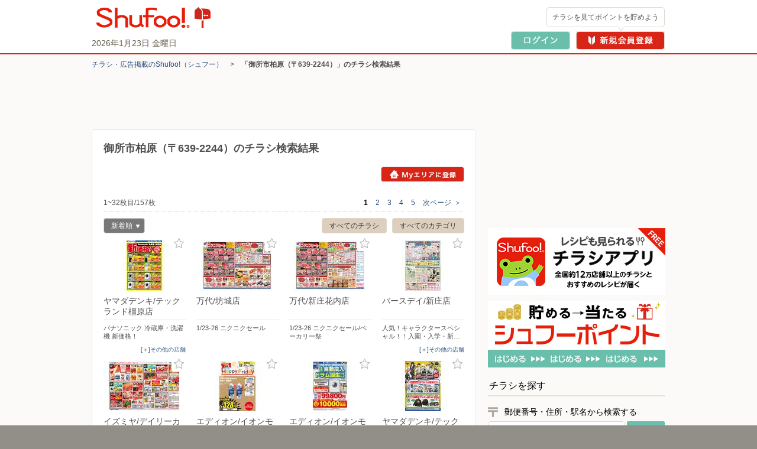

--- FILE ---
content_type: text/html; charset=UTF-8
request_url: https://www.shufoo.net/pntweb/chirashiList.php?x=0&y=0&keyword=6392244
body_size: 160884
content:
<!DOCTYPE html PUBLIC "-//W3C//DTD XHTML 1.0 Transitional//EN" "http://www.w3.org/TR/xhtml1/DTD/xhtml1-transitional.dtd">
<html xmlns="http://www.w3.org/1999/xhtml" lang="ja" xml:lang="ja">
<head>
<script>
    dataLayer = [{
        'page_name': '郵便番号検索結果'
    }];
</script>
<!-- 読み込み時は「dataLayer」の下且つ<head>内のなるべく上部に設置すること -->

<!-- Google Tag Manager -->
<!-- smartyのバージョンの関係でscriptタグ内を正常に認識できないため、literalで囲う -->
<script>(function(w,d,s,l,i){w[l]=w[l]||[];w[l].push({'gtm.start':
new Date().getTime(),event:'gtm.js'});var f=d.getElementsByTagName(s)[0],
j=d.createElement(s),dl=l!='dataLayer'?'&l='+l:'';j.async=true;j.src=
'https://www.googletagmanager.com/gtm.js?id='+i+dl;f.parentNode.insertBefore(j,f);
})(window,document,'script','dataLayer','GTM-MKDWTL7');</script>
<!-- End Google Tag Manager -->

<meta http-equiv="content-type" content="text/html; charset=UTF-8" />
<meta http-equiv="content-style-type" content="text/css" />
<meta http-equiv="content-script-type" content="text/javascript" />
<meta http-equiv="content-language" content="ja" />
    <meta name="robots" content="noindex,nofollow" />
<meta name="keywords" content="6392244-御所市柏原,チラシ,ネットチラシ,特売チラシ,電子チラシ,店舗情報,店舗案内,折込チラシ,ちらし" />
<meta name="description" content="6392244-御所市柏原のチラシ掲載店舗を絞り込むページです。" />
<title>6392244-御所市柏原のチラシ掲載店舗・企業｜シュフー Shufoo! チラシ検索</title>

<!--css-->
<link rel="icon" href="/favicon.ico">

<link rel="start" type="text/html" href="https://www.shufoo.net/" title="シュフー Shufoo! くらしとちらし"/>
<link rel="stylesheet" href="//ipqcache2.shufoo.net/site/201009/css/default.css?ver=20260121" type="text/css" media="screen, print" />
<link rel="stylesheet" href="//ipqcache2.shufoo.net/site/201009/css/contents.css?ver=20260121" type="text/css" media="screen, print" />
<link rel="stylesheet" href="//ipqcache2.shufoo.net/site/200912/css/support.css?ver=20260121" type="text/css" media="screen, print" />
<link rel="stylesheet" href="//ipqcache2.shufoo.net/site/201009/css/structure2.css?ver=20260121" type="text/css" media="screen, print" />
<link rel="stylesheet" href="//ipqcache2.shufoo.net/site/201009/css/smartphone.css?ver=20260121" type="text/css" media="screen, print" />

<script type="text/javascript">
    var cdnDomain = '//ipqcache2.shufoo.net';
    var userType = "notMember";
</script>
<script type="text/javascript" src="//ipqcache2.shufoo.net/site/201009/js/jquery.js?ver=20260121"></script>
<script type="text/javascript" src="//ipqcache2.shufoo.net/site/201009/js/jquery.cookie.js?ver=20260121"></script>
<script type="text/javascript" src="//ipqcache2.shufoo.net/site/201009/js/jquery.tools.min.js?ver=20260121"></script>
<script type="text/javascript" src="//ipqcache2.shufoo.net/site/200912/js/swfobject.js?ver=20260121"></script>
<script type="text/javascript" src="//ipqcache2.shufoo.net/site/201009/js/run.js?ver=20260121"></script>
<script type="text/javascript" src="//ipqcache2.shufoo.net/site/200912/js/shufoo.js?ver=20260121"></script>
<script type="text/javascript" src="//ipqcache2.shufoo.net/site/201009/js/smartphone.js?ver=20260121"></script>
<script type="text/javascript" src="//ipqcache2.shufoo.net/site/201009/js/jquery.mousewheel.min.js?ver=20260121"></script>
<script type="text/javascript" src="//ipqcache2.shufoo.net/site/202207/js/common.js?ver=20260121" charset="shift_jis"></script>
<script type="text/javascript" src="//ipqcache2.shufoo.net/site/201009/js/pntauth_cookie.js?ver=20260121"></script>
<script type="text/javascript" src="//ipqcache2.shufoo.net/site/201009/js/jquery_scrollto.js?ver=20260121"></script>
<script type="text/javascript" src="//ipqcache2.shufoo.net/site/201009/js/md5.js?ver=20260121"></script>
<script>
    var httpsPrefix = 'https://www.shufoo.net/pntweb';
</script>

<script type="text/javascript">

//カテゴリ絞り込み状況を書き出してください
//選択中：true、非選択：false
var categoryFiltersSeletct = {
    101 : true,
    102 : true,
    103 : true,
    104 : true,
    105 : true,
    106 : true,
    107 : true,
    108 : true,
    109 : true,
    110 : true,
    111 : true,
    112 : true,
    113 : true,
    114 : true,
    115 : true,
    116 : true,
    117 : true,
    118 : true,
    119 : true,
    121 : true,
    122 : true,
    123 : true,
    124 : true,
    125 : true,
    126 : true,
    127 : true,
    128 : true,
    129 : true,
    130 : true,
    131 : true,
    132 : true
}

var pageSearchUrl = "https://www.shufoo.net/pntweb/chirashiList/";

$(function(){
    chirashiListFunc();
});


    var smartphoneRedirectUrl = '#';
</script>

<script async='async' src="https://flux-cdn.com/client/onecompath/shufoo.min.js" type="text/javascript"></script>
<script type="text/javascript">
  window.pbjs = window.pbjs || {};
  window.pbjs.que = pbjs.que || [];
</script>
<script async='async' src='https://securepubads.g.doubleclick.net/tag/js/gpt.js'></script>
<script type="text/javascript">
  var googletag = googletag || {};
  googletag.cmd = googletag.cmd || [];
</script>
<script type="text/javascript">
  window.fluxtag = {
    readyBids: {
      prebid: false,
      google: false
    },
    failSafeTimeout: 3e3,
    isFn: function isFn(object) {
      var _t = 'Function';
      var toString = Object.prototype.toString;
      return toString.call(object) === '[object ' + _t + ']';
    },
    launchAdServer: function () {
      if (!fluxtag.readyBids.prebid) {
        return;
      }
      fluxtag.requestAdServer();
    },
    requestAdServer: function () {
      if (!fluxtag.readyBids.google) {
        fluxtag.readyBids.google = true;
        googletag.cmd.push(function () {
          if (!!(pbjs.setTargetingForGPTAsync) && fluxtag.isFn(pbjs
              .setTargetingForGPTAsync)) {
            pbjs.que.push(function () {
              pbjs.setTargetingForGPTAsync();
            });
          }
          googletag.pubads().refresh();
        });
      }
    }
  };
</script>
<script type="text/javascript">
  setTimeout(function() {
    fluxtag.requestAdServer();
  }, fluxtag.failSafeTimeout);
</script>

<script type='text/javascript'>
  (function() {
    var gads = document.createElement('script');
    gads.async = true;
    gads.type = 'text/javascript';
    var useSSL = 'https:' == document.location.protocol;
    gads.src = (useSSL ? 'https:' : 'http:') + '//securepubads.g.doubleclick.net/tag/js/gpt.js';
    var node = document.getElementsByTagName('script')[0];
    node.parentNode.insertBefore(gads, node);
  })();
  googletag.cmd.push(function() {
      googletag.defineSlot('/10392352/Shufoo!_PC_search_rectangle_01', [300, 250], 'div-gpt-ad-1432885860502-1').addService(googletag.pubads());
    googletag.defineSlot('/10392352/Shufoo!_PC_campaign_appeal_01', [650, 83], 'div-gpt-ad-1432885860502-2').addService(googletag.pubads());
    googletag.defineSlot('/10392352/Shufoo!_PC_search_superbanner_01', [728, 90], 'div-gpt-ad-1432885860502-4').addService(googletag.pubads());
    googletag.defineSlot('/10392352/Shufoo!_PC_search_AdSense_01', [300, 250], 'div-gpt-ad-1432885860502-7').addService(googletag.pubads());
      googletag.pubads().collapseEmptyDivs();
    googletag.pubads().enableSingleRequest();
    googletag.pubads().disableInitialLoad();
    googletag.enableServices();

        if (!!(window.pbFlux) && !!(window.pbFlux.prebidBidder) && fluxtag.isFn(window.pbFlux.prebidBidder)) {
      pbjs.que.push(function () {
        window.pbFlux.prebidBidder();
      });
    } else {
            fluxtag.readyBids.prebid = true;
      fluxtag.launchAdServer();
    }
  });
</script>
</head>

<body class="column-2G bg_main_b">
<!-- 読み込み時は<body>開始タグ直後に設置すること -->
<!-- Google Tag Manager (noscript) -->
<noscript><iframe src="https://www.googletagmanager.com/ns.html?id=GTM-MKDWTL7"
height="0" width="0" style="display:none;visibility:hidden"></iframe></noscript>
<!-- End Google Tag Manager (noscript) -->


<div id="container">

    <div id="header">
        <div class="h_inner">
            <div class="h_logo">
                <a href="https://www.shufoo.net">
                    <img src="//ipqcache2.shufoo.net/contents/images/logo/header_logo.png" alt="チラシ・広告・キャンペーン・クーポン掲載中｜シュフー Shufoo!" />
                </a>
            </div>
            <div class="h_info">
            </div>
        <!-- /header-inner --></div>
    <!-- /header --></div>

<script type="text/javascript" src="//ipqcache2.shufoo.net/site/pntweb/js/header_request.js"></script>
<div id="pankuzu">
    <p class="pankuzu_link"><a href="https://www.shufoo.net" title="チラシが無料で閲覧できるShufoo！トップへ">チラシ・​広告掲載の​Shufoo!​（シュフー）</a>　&gt;　<strong>「御所市柏原（〒639-2244）」のチラシ検索結果</strong></p>
</div>

<div id="contents" class="cF">
    <div id="main-content">
        <div id="main-content-inner">

            <div id="pc-campaign-appeal-01">
            <!-- /10392352/test_Shufoo!_PC_campaign_appeal_01 -->
        <div id='div-gpt-ad-1432885860502-2' >
            <script type='text/javascript'>
                googletag.cmd.push(function() { googletag.display('div-gpt-ad-1432885860502-2'); });
            </script>
        </div>
            </div>

            <div class="content_main_section section_box_type_E">
                <div class="section_box_inner">


                    <div class="head_search_result">
                        <h1 class="text"><span>御所市柏原（〒639-2244）のチラシ検索結果</span></h1>

                                                <!-- Myエリア以外のエリアの場合 -->
                        <a href="https://www.shufoo.net/pntweb/myareaModify/?latitude=34.45329858&longitude=135.76528325" class="btn_myarea_set bg_item_v3 hover_opacity">Myエリアに登録</a>
                        
                    </div>

                    <div class="nav_page_box nav_page_box_top cF">
                        <p class="result_count">1~32枚目/157枚</p>
                                            <ul class="nav_page">
                                                                                                <li class="nav_page_item nav_page_item_current">
                                                            <a href="https://www.shufoo.net/pntweb/chirashiList/?keyword=6392244">1<span class="non">ページ目</span></a>
                                                    </li>
                                                                                                <li class="nav_page_item">
                                                            <a href="https://www.shufoo.net/pntweb/chirashiList/?keyword=6392244&amp;page=2">2<span class="non">ページ目</span></a>
                                                    </li>
                                                                                                <li class="nav_page_item">
                                                            <a href="https://www.shufoo.net/pntweb/chirashiList/?keyword=6392244&amp;page=3">3<span class="non">ページ目</span></a>
                                                    </li>
                                                                                                <li class="nav_page_item">
                                                            <a href="https://www.shufoo.net/pntweb/chirashiList/?keyword=6392244&amp;page=4">4<span class="non">ページ目</span></a>
                                                    </li>
                                                                                                <li class="nav_page_item">
                                                            <a href="https://www.shufoo.net/pntweb/chirashiList/?keyword=6392244&amp;page=5">5<span class="non">ページ目</span></a>
                                                    </li>
                                                                                                <li class="nav_page_item nav_page_item_next"><a href="https://www.shufoo.net/pntweb/chirashiList/?keyword=6392244&amp;page=2">次ページ<span>＞</span></a></li>
                                                </ul>
                                        <!-- /nav-page --></div>


                    <!-- （遷移処理に関しては凸版側で実装します） -->
                    <ul class="chirashi_list_option">
                        <li class="chirashi_list_option_filters single_option btn_sp_ui btn_sp_ui_A"><a href="#" item-uname="chirashi_list_option_filters" item-align="right" item-y="1">すべてのカテゴリ</a></li>
                        <li class="chirashi_list_option_filters_B single_option btn_sp_ui btn_sp_ui_A chirashi_list_option_all">
                            <a href="#" item-uname="chirashi_list_option_filters_B" item-align="right" item-y="1">
                                                                    すべてのチラシ
                                                            </a>
                        </li>
                        <!-- 設定中の項目の名称を表示 -->
                        <li class="chirashi_list_option_sort">
                            <span class="btn_sp_ui btn_sp_ui_B chirashi_list_option_sort_btn no_standard"><a href="#"  item-uname="chirashi_list_option_sort" item-align="left" item-y="1">新着順<i class="arrow bg_item_v3">▼</i></a></span>
                        </li>
                    </ul>


<form id="pageForm" action="https://www.shufoo.net/pntweb/chirashiList.php" method="get">
<input type="hidden" name="keyword" value="6392244"/>
<input type="hidden" name="sort" value="new"/>
<input type="hidden" name="categoryId" value=""/>
<input type="hidden" name="page" />
</form>

                    <!--
                        ・優先チラシの場合は .block要素のクラスに"pr_chirashi"を追加
                        ・お気に入り登録ボタンは下記の様に記述してください。
                                <a class="btn_favorite_[店舗ID] btn_favorite bg_item_v3" href="#" title="お気に入り登録" item-id="[店舗ID]" item-name="[店舗名]"></a>
                        ・お気に入り店舗に登録している場合は .btn_favorite のクラスに"btn_favorite_on"を追加
                    -->

                    <div class="chirashi_list">
                                                                <ul class="chirashi_list_unit cF chirashi_list_unit_1">
                                                <li class="chirashi_list_box cF contentId_9434356458330">
                                <span class="chirashi_list_item">
                                    <!-- 画像はチラシ詳細へ -->
                                    <a class="hover_opacity" href="https://www.shufoo.net/pntweb/shopDetail/180670/83814646675760/" title="パナソニック 冷蔵庫・洗濯機 新価格！">
                                        <span class="chirashi_list_item_thumb">
                                            <img src="//ipqcache2.shufoo.net/c/2026/01/22/c/9434356458330/index/img/thumb/thumb_m.jpg" alt="パナソニック 冷蔵庫・洗濯機 新価格！">
                                                                                        <span class="border_box"><span class="border_box_inner"><i class="border_box_icon bg_item_v3"></i></span></span>
                                                                                    </span>
                                    </a>
                                    <!-- テキストは店舗詳細へ -->
                                    <span class="chirashi_list_item_info">
                                        <a class="hover_opacity" href="https://www.shufoo.net/pntweb/shopDetail/180670/" title="パナソニック 冷蔵庫・洗濯機 新価格！">
                                            <span class="chirashi_list_item_name">
                                                <span class="chirashi_list_item_name_str">ヤマダデンキ/テックランド橿原店</span>
                                            </span>
                                        </a>
                                        <a class="hover_opacity" href="https://www.shufoo.net/pntweb/shopDetail/180670/" title="パナソニック 冷蔵庫・洗濯機 新価格！">
                                            <span class="chirashi_list_item_title">パナソニック 冷蔵庫・洗濯機 新価格！</span>
                                        </a>
                                    </span>
                                </span>

                                <a class="btn_favorite_180670 btn_favorite bg_item_v3" href="#" title="お気に入り登録" item-id="180670" item-name="ヤマダデンキ/テックランド橿原店" data-gtm-name="chirashiList_fav">お気に入り登録</a>
                                                                <!-- その他店舗は下記のように「item-data」属性に「最初の店舗URL*:*最初の店舗名*;*次の店舗URL*:*次の店舗名*;*最後の店舗URL*:*最後の店舗名」という形で挿入してください。-->
                                <span class="btn_chirashi_list_other_shop"><a href="#" role="open" item-data="//www.shufoo.net/pntweb/shopDetail/221501/87186746676114/*:*ヤマダデンキ/テックランド広陵店*;*//www.shufoo.net/pntweb/shopDetail/180801/86276246675853/*:*ヤマダデンキ/テックランド桜井店"  item-uname="chirashi_other_shop_9434356458330" item-align="left" item-y="1">[＋]その他の店舗</a></span>
                                                            </li>
                                                                                        <li class="chirashi_list_box cF contentId_3442806444769">
                                <span class="chirashi_list_item">
                                    <!-- 画像はチラシ詳細へ -->
                                    <a class="hover_opacity" href="https://www.shufoo.net/pntweb/shopDetail/2480/85086446549704/" title="1/23-26 ニクニクセール">
                                        <span class="chirashi_list_item_thumb">
                                            <img src="//ipqcache2.shufoo.net/c/2026/01/15/c/3442806444769/index/img/thumb/thumb_m.jpg" alt="1/23-26 ニクニクセール">
                                                                                        <span class="border_box"><span class="border_box_inner"><i class="border_box_icon bg_item_v3"></i></span></span>
                                                                                    </span>
                                    </a>
                                    <!-- テキストは店舗詳細へ -->
                                    <span class="chirashi_list_item_info">
                                        <a class="hover_opacity" href="https://www.shufoo.net/pntweb/shopDetail/2480/" title="1/23-26 ニクニクセール">
                                            <span class="chirashi_list_item_name">
                                                <span class="chirashi_list_item_name_str">万代/坊城店</span>
                                            </span>
                                        </a>
                                        <a class="hover_opacity" href="https://www.shufoo.net/pntweb/shopDetail/2480/" title="1/23-26 ニクニクセール">
                                            <span class="chirashi_list_item_title">1/23-26 ニクニクセール</span>
                                        </a>
                                    </span>
                                </span>

                                <a class="btn_favorite_2480 btn_favorite bg_item_v3" href="#" title="お気に入り登録" item-id="2480" item-name="万代/坊城店" data-gtm-name="chirashiList_fav">お気に入り登録</a>
                                                            </li>
                                                                                        <li class="chirashi_list_box cF contentId_5017886444772">
                                <span class="chirashi_list_item">
                                    <!-- 画像はチラシ詳細へ -->
                                    <a class="hover_opacity" href="https://www.shufoo.net/pntweb/shopDetail/103550/52272446549742/" title="1/23-26 ニクニクセール/ベーカリー祭">
                                        <span class="chirashi_list_item_thumb">
                                            <img src="//ipqcache2.shufoo.net/c/2026/01/15/c/5017886444772/index/img/thumb/thumb_m.jpg" alt="1/23-26 ニクニクセール/ベーカリー祭">
                                                                                        <span class="border_box"><span class="border_box_inner"><i class="border_box_icon bg_item_v3"></i></span></span>
                                                                                    </span>
                                    </a>
                                    <!-- テキストは店舗詳細へ -->
                                    <span class="chirashi_list_item_info">
                                        <a class="hover_opacity" href="https://www.shufoo.net/pntweb/shopDetail/103550/" title="1/23-26 ニクニクセール/ベーカリー祭">
                                            <span class="chirashi_list_item_name">
                                                <span class="chirashi_list_item_name_str">万代/新庄花内店</span>
                                            </span>
                                        </a>
                                        <a class="hover_opacity" href="https://www.shufoo.net/pntweb/shopDetail/103550/" title="1/23-26 ニクニクセール/ベーカリー祭">
                                            <span class="chirashi_list_item_title">1/23-26 ニクニクセール/ベーカリー祭</span>
                                        </a>
                                    </span>
                                </span>

                                <a class="btn_favorite_103550 btn_favorite bg_item_v3" href="#" title="お気に入り登録" item-id="103550" item-name="万代/新庄花内店" data-gtm-name="chirashiList_fav">お気に入り登録</a>
                                                            </li>
                                                                                        <li class="chirashi_list_box cF contentId_6594276451018">
                                <span class="chirashi_list_item">
                                    <!-- 画像はチラシ詳細へ -->
                                    <a class="hover_opacity" href="https://www.shufoo.net/pntweb/shopDetail/845003/70120246618781/" title="人気！キャラクタースペシャル！！入園・入学・新学期準備やひなまつり準備アイテムもあるよ♪">
                                        <span class="chirashi_list_item_thumb">
                                            <img src="//ipqcache2.shufoo.net/c/2026/01/20/c/6594276451018/index/img/thumb/thumb_m.jpg" alt="人気！キャラクタースペシャル！！入園・入学・新学期準備やひなまつり準備アイテムもあるよ♪">
                                                                                        <span class="border_box"><span class="border_box_inner"><i class="border_box_icon bg_item_v3"></i></span></span>
                                                                                    </span>
                                    </a>
                                    <!-- テキストは店舗詳細へ -->
                                    <span class="chirashi_list_item_info">
                                        <a class="hover_opacity" href="https://www.shufoo.net/pntweb/shopDetail/845003/" title="人気！キャラクタースペシャル！！入園・入学・新学期準備やひなまつり準備アイテムもあるよ♪">
                                            <span class="chirashi_list_item_name">
                                                <span class="chirashi_list_item_name_str">バースデイ/新庄店</span>
                                            </span>
                                        </a>
                                        <a class="hover_opacity" href="https://www.shufoo.net/pntweb/shopDetail/845003/" title="人気！キャラクタースペシャル！！入園・入学・新学期準備やひなまつり準備アイテムもあるよ♪">
                                            <span class="chirashi_list_item_title">人気！キャラクタースペシャル！！入園・入学・新…</span>
                                        </a>
                                    </span>
                                </span>

                                <a class="btn_favorite_845003 btn_favorite bg_item_v3" href="#" title="お気に入り登録" item-id="845003" item-name="バースデイ/新庄店" data-gtm-name="chirashiList_fav">お気に入り登録</a>
                                                                <!-- その他店舗は下記のように「item-data」属性に「最初の店舗URL*:*最初の店舗名*;*次の店舗URL*:*次の店舗名*;*最後の店舗URL*:*最後の店舗名」という形で挿入してください。-->
                                <span class="btn_chirashi_list_other_shop"><a href="#" role="open" item-data="//www.shufoo.net/pntweb/shopDetail/254437/74392546618780/*:*バースデイ/橿原店*;*//www.shufoo.net/pntweb/shopDetail/254438/78190646618782/*:*バースデイ/田原本店"  item-uname="chirashi_other_shop_6594276451018" item-align="left" item-y="1">[＋]その他の店舗</a></span>
                                                            </li>
                                            </ul>
                                                                                    <ul class="chirashi_list_unit cF chirashi_list_unit_1">
                                                <li class="chirashi_list_box cF contentId_5335936455620">
                                <span class="chirashi_list_item">
                                    <!-- 画像はチラシ詳細へ -->
                                    <a class="hover_opacity" href="https://www.shufoo.net/pntweb/shopDetail/136382/16170646632637/" title="01/23号">
                                        <span class="chirashi_list_item_thumb">
                                            <img src="//ipqcache2.shufoo.net/c/2026/01/21/c/5335936455620/index/img/thumb/thumb_m.jpg" alt="01/23号">
                                                                                        <span class="border_box"><span class="border_box_inner"><i class="border_box_icon bg_item_v3"></i></span></span>
                                                                                    </span>
                                    </a>
                                    <!-- テキストは店舗詳細へ -->
                                    <span class="chirashi_list_item_info">
                                        <a class="hover_opacity" href="https://www.shufoo.net/pntweb/shopDetail/136382/" title="01/23号">
                                            <span class="chirashi_list_item_name">
                                                <span class="chirashi_list_item_name_str">イズミヤ/デイリーカナート橿原神宮…</span>
                                            </span>
                                        </a>
                                        <a class="hover_opacity" href="https://www.shufoo.net/pntweb/shopDetail/136382/" title="01/23号">
                                            <span class="chirashi_list_item_title">01/23号</span>
                                        </a>
                                    </span>
                                </span>

                                <a class="btn_favorite_136382 btn_favorite bg_item_v3" href="#" title="お気に入り登録" item-id="136382" item-name="イズミヤ/デイリーカナート橿原神宮前店" data-gtm-name="chirashiList_fav">お気に入り登録</a>
                                                            </li>
                                                                                        <li class="chirashi_list_box cF contentId_2166986436008">
                                <span class="chirashi_list_item">
                                    <!-- 画像はチラシ詳細へ -->
                                    <a class="hover_opacity" href="https://www.shufoo.net/pntweb/shopDetail/834892/97835046391964/" title="Happy Friday">
                                        <span class="chirashi_list_item_thumb">
                                            <img src="//ipqcache2.shufoo.net/c/2026/01/07/c/2166986436008/index/img/thumb/thumb_m.jpg" alt="Happy Friday">
                                                                                        <span class="border_box"><span class="border_box_inner"><i class="border_box_icon bg_item_v3"></i></span></span>
                                                                                    </span>
                                    </a>
                                    <!-- テキストは店舗詳細へ -->
                                    <span class="chirashi_list_item_info">
                                        <a class="hover_opacity" href="https://www.shufoo.net/pntweb/shopDetail/834892/" title="Happy Friday">
                                            <span class="chirashi_list_item_name">
                                                <span class="chirashi_list_item_name_str">エディオン/イオンモール橿原店</span>
                                            </span>
                                        </a>
                                        <a class="hover_opacity" href="https://www.shufoo.net/pntweb/shopDetail/834892/" title="Happy Friday">
                                            <span class="chirashi_list_item_title">Happy Friday</span>
                                        </a>
                                    </span>
                                </span>

                                <a class="btn_favorite_834892 btn_favorite bg_item_v3" href="#" title="お気に入り登録" item-id="834892" item-name="エディオン/イオンモール橿原店" data-gtm-name="chirashiList_fav">お気に入り登録</a>
                                                                <!-- その他店舗は下記のように「item-data」属性に「最初の店舗URL*:*最初の店舗名*;*次の店舗URL*:*次の店舗名*;*最後の店舗URL*:*最後の店舗名」という形で挿入してください。-->
                                <span class="btn_chirashi_list_other_shop"><a href="#" role="open" item-data="//www.shufoo.net/pntweb/shopDetail/258826/83828946391962/*:*エディオン/エコール・マミ店"  item-uname="chirashi_other_shop_2166986436008" item-align="left" item-y="1">[＋]その他の店舗</a></span>
                                                            </li>
                                                                                        <li class="chirashi_list_box cF contentId_4129666456149">
                                <span class="chirashi_list_item">
                                    <!-- 画像はチラシ詳細へ -->
                                    <a class="hover_opacity" href="https://www.shufoo.net/pntweb/shopDetail/834892/19852546641699/" title="洗剤自動投入ドラム誕生！">
                                        <span class="chirashi_list_item_thumb">
                                            <img src="//ipqcache2.shufoo.net/c/2026/01/21/c/4129666456149/index/img/thumb/thumb_m.jpg" alt="洗剤自動投入ドラム誕生！">
                                                                                        <span class="border_box"><span class="border_box_inner"><i class="border_box_icon bg_item_v3"></i></span></span>
                                                                                    </span>
                                    </a>
                                    <!-- テキストは店舗詳細へ -->
                                    <span class="chirashi_list_item_info">
                                        <a class="hover_opacity" href="https://www.shufoo.net/pntweb/shopDetail/834892/" title="洗剤自動投入ドラム誕生！">
                                            <span class="chirashi_list_item_name">
                                                <span class="chirashi_list_item_name_str">エディオン/イオンモール橿原店</span>
                                            </span>
                                        </a>
                                        <a class="hover_opacity" href="https://www.shufoo.net/pntweb/shopDetail/834892/" title="洗剤自動投入ドラム誕生！">
                                            <span class="chirashi_list_item_title">洗剤自動投入ドラム誕生！</span>
                                        </a>
                                    </span>
                                </span>

                                <a class="btn_favorite_834892 btn_favorite bg_item_v3" href="#" title="お気に入り登録" item-id="834892" item-name="エディオン/イオンモール橿原店" data-gtm-name="chirashiList_fav">お気に入り登録</a>
                                                                <!-- その他店舗は下記のように「item-data」属性に「最初の店舗URL*:*最初の店舗名*;*次の店舗URL*:*次の店舗名*;*最後の店舗URL*:*最後の店舗名」という形で挿入してください。-->
                                <span class="btn_chirashi_list_other_shop"><a href="#" role="open" item-data="//www.shufoo.net/pntweb/shopDetail/258826/92878046641686/*:*エディオン/エコール・マミ店"  item-uname="chirashi_other_shop_4129666456149" item-align="left" item-y="1">[＋]その他の店舗</a></span>
                                                            </li>
                                                                                        <li class="chirashi_list_box cF contentId_1575106449224">
                                <span class="chirashi_list_item">
                                    <!-- 画像はチラシ詳細へ -->
                                    <a class="hover_opacity" href="https://www.shufoo.net/pntweb/shopDetail/180670/51104346583936/" title="銀魂×YAMADAコラボキャンペーン実施中">
                                        <span class="chirashi_list_item_thumb">
                                            <img src="//ipqcache2.shufoo.net/c/2026/01/16/c/1575106449224/index/img/thumb/thumb_m.jpg" alt="銀魂×YAMADAコラボキャンペーン実施中">
                                                                                        <span class="border_box"><span class="border_box_inner"><i class="border_box_icon bg_item_v3"></i></span></span>
                                                                                    </span>
                                    </a>
                                    <!-- テキストは店舗詳細へ -->
                                    <span class="chirashi_list_item_info">
                                        <a class="hover_opacity" href="https://www.shufoo.net/pntweb/shopDetail/180670/" title="銀魂×YAMADAコラボキャンペーン実施中">
                                            <span class="chirashi_list_item_name">
                                                <span class="chirashi_list_item_name_str">ヤマダデンキ/テックランド橿原店</span>
                                            </span>
                                        </a>
                                        <a class="hover_opacity" href="https://www.shufoo.net/pntweb/shopDetail/180670/" title="銀魂×YAMADAコラボキャンペーン実施中">
                                            <span class="chirashi_list_item_title">銀魂×YAMADAコラボキャンペーン実施中</span>
                                        </a>
                                    </span>
                                </span>

                                <a class="btn_favorite_180670 btn_favorite bg_item_v3" href="#" title="お気に入り登録" item-id="180670" item-name="ヤマダデンキ/テックランド橿原店" data-gtm-name="chirashiList_fav">お気に入り登録</a>
                                                                <!-- その他店舗は下記のように「item-data」属性に「最初の店舗URL*:*最初の店舗名*;*次の店舗URL*:*次の店舗名*;*最後の店舗URL*:*最後の店舗名」という形で挿入してください。-->
                                <span class="btn_chirashi_list_other_shop"><a href="#" role="open" item-data="//www.shufoo.net/pntweb/shopDetail/221501/95895346583951/*:*ヤマダデンキ/テックランド広陵店*;*//www.shufoo.net/pntweb/shopDetail/180801/93770646583943/*:*ヤマダデンキ/テックランド桜井店"  item-uname="chirashi_other_shop_1575106449224" item-align="left" item-y="1">[＋]その他の店舗</a></span>
                                                            </li>
                                            </ul>
                                                                                    <ul class="chirashi_list_unit cF chirashi_list_unit_1">
                                                <li class="chirashi_list_box cF contentId_6375076449931">
                                <span class="chirashi_list_item">
                                    <!-- 画像はチラシ詳細へ -->
                                    <a class="hover_opacity" href="https://www.shufoo.net/pntweb/shopDetail/205311/13452346596639/" title="【1袋プレゼント付き】48％OFF『10gコーヒーお試しセット』">
                                        <span class="chirashi_list_item_thumb">
                                            <img src="//ipqcache2.shufoo.net/c/2026/01/19/c/6375076449931/index/img/thumb/thumb_m.jpg" alt="【1袋プレゼント付き】48％OFF『10gコーヒーお試しセット』">
                                                                                        <span class="border_box"><span class="border_box_inner"><i class="border_box_icon bg_item_v3"></i></span></span>
                                                                                    </span>
                                    </a>
                                    <!-- テキストは店舗詳細へ -->
                                    <span class="chirashi_list_item_info">
                                        <a class="hover_opacity" href="https://www.shufoo.net/pntweb/shopDetail/205311/" title="【1袋プレゼント付き】48％OFF『10gコーヒーお試しセット』">
                                            <span class="chirashi_list_item_name">
                                                <span class="chirashi_list_item_name_str">ブルックス/コーヒー通販（奈良エリ…</span>
                                            </span>
                                        </a>
                                        <a class="hover_opacity" href="https://www.shufoo.net/pntweb/shopDetail/205311/" title="【1袋プレゼント付き】48％OFF『10gコーヒーお試しセット』">
                                            <span class="chirashi_list_item_title">【1袋プレゼント付き】48％OFF『10gコー…</span>
                                        </a>
                                    </span>
                                </span>

                                <a class="btn_favorite_205311 btn_favorite bg_item_v3" href="#" title="お気に入り登録" item-id="205311" item-name="ブルックス/コーヒー通販（奈良エリア）" data-gtm-name="chirashiList_fav">お気に入り登録</a>
                                                            </li>
                                                                                        <li class="chirashi_list_box cF contentId_7439406442925">
                                <span class="chirashi_list_item">
                                    <!-- 画像はチラシ詳細へ -->
                                    <a class="hover_opacity" href="https://www.shufoo.net/pntweb/shopDetail/393/35871646491830/" title="1/15～2/1 冬の家計応援★">
                                        <span class="chirashi_list_item_thumb">
                                            <img src="//ipqcache2.shufoo.net/c/2026/01/13/c/7439406442925/index/img/thumb/thumb_m.jpg" alt="1/15～2/1 冬の家計応援★">
                                                                                        <span class="border_box"><span class="border_box_inner"><i class="border_box_icon bg_item_v3"></i></span></span>
                                                                                    </span>
                                    </a>
                                    <!-- テキストは店舗詳細へ -->
                                    <span class="chirashi_list_item_info">
                                        <a class="hover_opacity" href="https://www.shufoo.net/pntweb/shopDetail/393/" title="1/15～2/1 冬の家計応援★">
                                            <span class="chirashi_list_item_name">
                                                <span class="chirashi_list_item_name_str">イオンスタイル橿原</span>
                                            </span>
                                        </a>
                                        <a class="hover_opacity" href="https://www.shufoo.net/pntweb/shopDetail/393/" title="1/15～2/1 冬の家計応援★">
                                            <span class="chirashi_list_item_title">1/15～2/1 冬の家計応援★</span>
                                        </a>
                                    </span>
                                </span>

                                <a class="btn_favorite_393 btn_favorite bg_item_v3" href="#" title="お気に入り登録" item-id="393" item-name="イオンスタイル橿原" data-gtm-name="chirashiList_fav">お気に入り登録</a>
                                                            </li>
                                                                                        <li class="chirashi_list_box cF contentId_3398836445937">
                                <span class="chirashi_list_item">
                                    <!-- 画像はチラシ詳細へ -->
                                    <a class="hover_opacity" href="https://www.shufoo.net/pntweb/shopDetail/174745/80996546563467/" title="ドキドキ金曜市！_">
                                        <span class="chirashi_list_item_thumb">
                                            <img src="//ipqcache2.shufoo.net/c/2026/01/16/c/3398836445937/index/img/thumb/thumb_m.jpg" alt="ドキドキ金曜市！_">
                                                                                        <span class="border_box"><span class="border_box_inner"><i class="border_box_icon bg_item_v3"></i></span></span>
                                                                                    </span>
                                    </a>
                                    <!-- テキストは店舗詳細へ -->
                                    <span class="chirashi_list_item_info">
                                        <a class="hover_opacity" href="https://www.shufoo.net/pntweb/shopDetail/174745/" title="ドキドキ金曜市！_">
                                            <span class="chirashi_list_item_name">
                                                <span class="chirashi_list_item_name_str">オークワ 葛城忍海店</span>
                                            </span>
                                        </a>
                                        <a class="hover_opacity" href="https://www.shufoo.net/pntweb/shopDetail/174745/" title="ドキドキ金曜市！_">
                                            <span class="chirashi_list_item_title">ドキドキ金曜市！_</span>
                                        </a>
                                    </span>
                                </span>

                                <a class="btn_favorite_174745 btn_favorite bg_item_v3" href="#" title="お気に入り登録" item-id="174745" item-name="オークワ 葛城忍海店" data-gtm-name="chirashiList_fav">お気に入り登録</a>
                                                                <!-- その他店舗は下記のように「item-data」属性に「最初の店舗URL*:*最初の店舗名*;*次の店舗URL*:*次の店舗名*;*最後の店舗URL*:*最後の店舗名」という形で挿入してください。-->
                                <span class="btn_chirashi_list_other_shop"><a href="#" role="open" item-data="//www.shufoo.net/pntweb/shopDetail/174714/96805546563444/*:*オークワ 橿原坊城店*;*//www.shufoo.net/pntweb/shopDetail/174746/65576846563468/*:*オークワ 橿原畝傍店*;*//www.shufoo.net/pntweb/shopDetail/174754/71575346563476/*:*オークワ 大和高田店*;*//www.shufoo.net/pntweb/shopDetail/174750/22118246563472/*:*オークワ 橿原醍醐店*;*//www.shufoo.net/pntweb/shopDetail/174755/63699546563477/*:*オークワ 橿原真菅店*;*//www.shufoo.net/pntweb/shopDetail/174744/13830646563466/*:*オークワ 大淀西店*;*//www.shufoo.net/pntweb/shopDetail/174747/23736446563469/*:*オークワ 高田神楽店*;*//www.shufoo.net/pntweb/shopDetail/174749/47303046563471/*:*オークワ 橿原常盤店*;*//www.shufoo.net/pntweb/shopDetail/174743/46435046563465/*:*オークワ 香芝南店*;*//www.shufoo.net/pntweb/shopDetail/174716/38865146563445/*:*オークワ サンクシティ榛原店"  item-uname="chirashi_other_shop_3398836445937" item-align="left" item-y="1">[＋]その他の店舗</a></span>
                                                            </li>
                                                                                        <li class="chirashi_list_box cF contentId_8094876455390">
                                <span class="chirashi_list_item">
                                    <!-- 画像はチラシ詳細へ -->
                                    <a class="hover_opacity" href="https://www.shufoo.net/pntweb/shopDetail/174655/88898046629176/" title="スパセン祭_">
                                        <span class="chirashi_list_item_thumb">
                                            <img src="//ipqcache2.shufoo.net/c/2026/01/20/c/8094876455390/index/img/thumb/thumb_m.jpg" alt="スパセン祭_">
                                                                                        <span class="border_box"><span class="border_box_inner"><i class="border_box_icon bg_item_v3"></i></span></span>
                                                                                    </span>
                                    </a>
                                    <!-- テキストは店舗詳細へ -->
                                    <span class="chirashi_list_item_info">
                                        <a class="hover_opacity" href="https://www.shufoo.net/pntweb/shopDetail/174655/" title="スパセン祭_">
                                            <span class="chirashi_list_item_name">
                                                <span class="chirashi_list_item_name_str">スーパーセンターオークワ 御所店</span>
                                            </span>
                                        </a>
                                        <a class="hover_opacity" href="https://www.shufoo.net/pntweb/shopDetail/174655/" title="スパセン祭_">
                                            <span class="chirashi_list_item_title">スパセン祭_</span>
                                        </a>
                                    </span>
                                </span>

                                <a class="btn_favorite_174655 btn_favorite bg_item_v3" href="#" title="お気に入り登録" item-id="174655" item-name="スーパーセンターオークワ 御所店" data-gtm-name="chirashiList_fav">お気に入り登録</a>
                                                                <!-- その他店舗は下記のように「item-data」属性に「最初の店舗URL*:*最初の店舗名*;*次の店舗URL*:*次の店舗名*;*最後の店舗URL*:*最後の店舗名」という形で挿入してください。-->
                                <span class="btn_chirashi_list_other_shop"><a href="#" role="open" item-data="//www.shufoo.net/pntweb/shopDetail/174657/40748846629175/*:*スーパーセンターオークワ 桜井店*;*//www.shufoo.net/pntweb/shopDetail/174661/15663746629174/*:*スーパーセンターオークワ 橋本店*;*//www.shufoo.net/pntweb/shopDetail/247240/39050946629168/*:*スーパーセンターオークワ 富雄中町店"  item-uname="chirashi_other_shop_8094876455390" item-align="left" item-y="1">[＋]その他の店舗</a></span>
                                                            </li>
                                            </ul>
                                                                                    <ul class="chirashi_list_unit cF chirashi_list_unit_1">
                                                <li class="chirashi_list_box cF contentId_7901816455705">
                                <span class="chirashi_list_item">
                                    <!-- 画像はチラシ詳細へ -->
                                    <a class="hover_opacity" href="https://www.shufoo.net/pntweb/shopDetail/11263/82162346635930/" title="新生活早期購入キャンペーン！">
                                        <span class="chirashi_list_item_thumb">
                                            <img src="//ipqcache2.shufoo.net/c/2026/01/21/c/7901816455705/index/img/thumb/thumb_m.jpg" alt="新生活早期購入キャンペーン！">
                                                                                        <span class="border_box"><span class="border_box_inner"><i class="border_box_icon bg_item_v3"></i></span></span>
                                                                                    </span>
                                    </a>
                                    <!-- テキストは店舗詳細へ -->
                                    <span class="chirashi_list_item_info">
                                        <a class="hover_opacity" href="https://www.shufoo.net/pntweb/shopDetail/11263/" title="新生活早期購入キャンペーン！">
                                            <span class="chirashi_list_item_name">
                                                <span class="chirashi_list_item_name_str">ジョーシン/新庄店</span>
                                            </span>
                                        </a>
                                        <a class="hover_opacity" href="https://www.shufoo.net/pntweb/shopDetail/11263/" title="新生活早期購入キャンペーン！">
                                            <span class="chirashi_list_item_title">新生活早期購入キャンペーン！</span>
                                        </a>
                                    </span>
                                </span>

                                <a class="btn_favorite_11263 btn_favorite bg_item_v3" href="#" title="お気に入り登録" item-id="11263" item-name="ジョーシン/新庄店" data-gtm-name="chirashiList_fav">お気に入り登録</a>
                                                                <!-- その他店舗は下記のように「item-data」属性に「最初の店舗URL*:*最初の店舗名*;*次の店舗URL*:*次の店舗名*;*最後の店舗URL*:*最後の店舗名」という形で挿入してください。-->
                                <span class="btn_chirashi_list_other_shop"><a href="#" role="open" item-data="//www.shufoo.net/pntweb/shopDetail/11261/45800946635929/*:*ジョーシン/橿原店*;*//www.shufoo.net/pntweb/shopDetail/18361/17216546635933/*:*ジョーシン/大和高田店*;*//www.shufoo.net/pntweb/shopDetail/11260/20023946635935/*:*ジョーシン/桜井店"  item-uname="chirashi_other_shop_7901816455705" item-align="left" item-y="1">[＋]その他の店舗</a></span>
                                                            </li>
                                                                                        <li class="chirashi_list_box cF contentId_1616056438324">
                                <span class="chirashi_list_item">
                                    <!-- 画像はチラシ詳細へ -->
                                    <a class="hover_opacity" href="https://www.shufoo.net/pntweb/shopDetail/102208/56906746429675/" title="【冬の冷え対策】芯まで冷えたからだのお供に！">
                                        <span class="chirashi_list_item_thumb">
                                            <img src="//ipqcache2.shufoo.net/c/2026/01/09/c/1616056438324/index/img/thumb/thumb_m.jpg" alt="【冬の冷え対策】芯まで冷えたからだのお供に！">
                                                                                        <span class="border_box"><span class="border_box_inner"><i class="border_box_icon bg_item_v3"></i></span></span>
                                                                                    </span>
                                    </a>
                                    <!-- テキストは店舗詳細へ -->
                                    <span class="chirashi_list_item_info">
                                        <a class="hover_opacity" href="https://www.shufoo.net/pntweb/shopDetail/102208/" title="【冬の冷え対策】芯まで冷えたからだのお供に！">
                                            <span class="chirashi_list_item_name">
                                                <span class="chirashi_list_item_name_str">DCM/新庄高田店</span>
                                            </span>
                                        </a>
                                        <a class="hover_opacity" href="https://www.shufoo.net/pntweb/shopDetail/102208/" title="【冬の冷え対策】芯まで冷えたからだのお供に！">
                                            <span class="chirashi_list_item_title">【冬の冷え対策】芯まで冷えたからだのお供に！</span>
                                        </a>
                                    </span>
                                </span>

                                <a class="btn_favorite_102208 btn_favorite bg_item_v3" href="#" title="お気に入り登録" item-id="102208" item-name="DCM/新庄高田店" data-gtm-name="chirashiList_fav">お気に入り登録</a>
                                                                <!-- その他店舗は下記のように「item-data」属性に「最初の店舗URL*:*最初の店舗名*;*次の店舗URL*:*次の店舗名*;*最後の店舗URL*:*最後の店舗名」という形で挿入してください。-->
                                <span class="btn_chirashi_list_other_shop"><a href="#" role="open" item-data="//www.shufoo.net/pntweb/shopDetail/102206/72335146429679/*:*DCM/橿原店*;*//www.shufoo.net/pntweb/shopDetail/102209/49498746429678/*:*DCM/大淀西店*;*//www.shufoo.net/pntweb/shopDetail/3343/49812346429662/*:*DCM/広陵店"  item-uname="chirashi_other_shop_1616056438324" item-align="left" item-y="1">[＋]その他の店舗</a></span>
                                                            </li>
                                                                                        <li class="chirashi_list_box cF contentId_8555616443279">
                                <span class="chirashi_list_item">
                                    <!-- 画像はチラシ詳細へ -->
                                    <a class="hover_opacity" href="https://www.shufoo.net/pntweb/shopDetail/184968/71911346503780/" title="クリアランスセール｜チラシ期間：1/15(木)～1/27(火)">
                                        <span class="chirashi_list_item_thumb">
                                            <img src="//ipqcache2.shufoo.net/c/2026/01/14/c/8555616443279/index/img/thumb/thumb_m.jpg" alt="クリアランスセール｜チラシ期間：1/15(木)～1/27(火)">
                                                                                        <span class="border_box"><span class="border_box_inner"><i class="border_box_icon bg_item_v3"></i></span></span>
                                                                                    </span>
                                    </a>
                                    <!-- テキストは店舗詳細へ -->
                                    <span class="chirashi_list_item_info">
                                        <a class="hover_opacity" href="https://www.shufoo.net/pntweb/shopDetail/184968/" title="クリアランスセール｜チラシ期間：1/15(木)～1/27(火)">
                                            <span class="chirashi_list_item_name">
                                                <span class="chirashi_list_item_name_str">西松屋チェーン/奈良新庄店</span>
                                            </span>
                                        </a>
                                        <a class="hover_opacity" href="https://www.shufoo.net/pntweb/shopDetail/184968/" title="クリアランスセール｜チラシ期間：1/15(木)～1/27(火)">
                                            <span class="chirashi_list_item_title">クリアランスセール｜チラシ期間：1/15(木)…</span>
                                        </a>
                                    </span>
                                </span>

                                <a class="btn_favorite_184968 btn_favorite bg_item_v3" href="#" title="お気に入り登録" item-id="184968" item-name="西松屋チェーン/奈良新庄店" data-gtm-name="chirashiList_fav">お気に入り登録</a>
                                                                <!-- その他店舗は下記のように「item-data」属性に「最初の店舗URL*:*最初の店舗名*;*次の店舗URL*:*次の店舗名*;*最後の店舗URL*:*最後の店舗名」という形で挿入してください。-->
                                <span class="btn_chirashi_list_other_shop"><a href="#" role="open" item-data="//www.shufoo.net/pntweb/shopDetail/895280/48261946504365/*:*西松屋チェーン/イオンモール橿原　West Village店*;*//www.shufoo.net/pntweb/shopDetail/827309/78970146504129/*:*西松屋チェーン/トナリエ大和高田店*;*//www.shufoo.net/pntweb/shopDetail/184969/26383646503781/*:*西松屋チェーン/橿原店"  item-uname="chirashi_other_shop_8555616443279" item-align="left" item-y="1">[＋]その他の店舗</a></span>
                                                            </li>
                                                                                        <li class="chirashi_list_box cF contentId_7970886455659">
                                <span class="chirashi_list_item">
                                    <!-- 画像はチラシ詳細へ -->
                                    <a class="hover_opacity" href="https://www.shufoo.net/pntweb/shopDetail/184562/66283046635441/" title="エモい写真もおまかせ　30種類のカラーフィルター搭載！">
                                        <span class="chirashi_list_item_thumb">
                                            <img src="//ipqcache2.shufoo.net/c/2026/01/21/c/7970886455659/index/img/thumb/thumb_m.jpg" alt="エモい写真もおまかせ　30種類のカラーフィルター搭載！">
                                                                                        <span class="border_box"><span class="border_box_inner"><i class="border_box_icon bg_item_v3"></i></span></span>
                                                                                    </span>
                                    </a>
                                    <!-- テキストは店舗詳細へ -->
                                    <span class="chirashi_list_item_info">
                                        <a class="hover_opacity" href="https://www.shufoo.net/pntweb/shopDetail/184562/" title="エモい写真もおまかせ　30種類のカラーフィルター搭載！">
                                            <span class="chirashi_list_item_name">
                                                <span class="chirashi_list_item_name_str">ケーズデンキ/御所店</span>
                                            </span>
                                        </a>
                                        <a class="hover_opacity" href="https://www.shufoo.net/pntweb/shopDetail/184562/" title="エモい写真もおまかせ　30種類のカラーフィルター搭載！">
                                            <span class="chirashi_list_item_title">エモい写真もおまかせ　30種類のカラーフィルタ…</span>
                                        </a>
                                    </span>
                                </span>

                                <a class="btn_favorite_184562 btn_favorite bg_item_v3" href="#" title="お気に入り登録" item-id="184562" item-name="ケーズデンキ/御所店" data-gtm-name="chirashiList_fav">お気に入り登録</a>
                                                                <!-- その他店舗は下記のように「item-data」属性に「最初の店舗URL*:*最初の店舗名*;*次の店舗URL*:*次の店舗名*;*最後の店舗URL*:*最後の店舗名」という形で挿入してください。-->
                                <span class="btn_chirashi_list_other_shop"><a href="#" role="open" item-data="//www.shufoo.net/pntweb/shopDetail/246003/94320546635452/*:*ケーズデンキ/大和高田店*;*//www.shufoo.net/pntweb/shopDetail/107019/50225046635430/*:*ケーズデンキ/橿原北店"  item-uname="chirashi_other_shop_7970886455659" item-align="left" item-y="1">[＋]その他の店舗</a></span>
                                                            </li>
                                            </ul>
                                                                                    <ul class="chirashi_list_unit cF chirashi_list_unit_1">
                                                <li class="chirashi_list_box cF contentId_2907576450405">
                                <span class="chirashi_list_item">
                                    <!-- 画像はチラシ詳細へ -->
                                    <a class="hover_opacity" href="https://www.shufoo.net/pntweb/shopDetail/896160/31689246609228/" title="1.21(水)～新発売!牛もつ味噌焼き">
                                        <span class="chirashi_list_item_thumb">
                                            <img src="//ipqcache2.shufoo.net/c/2026/01/19/c/2907576450405/index/img/thumb/thumb_m.jpg" alt="1.21(水)～新発売!牛もつ味噌焼き">
                                                                                        <span class="border_box"><span class="border_box_inner"><i class="border_box_icon bg_item_v3"></i></span></span>
                                                                                    </span>
                                    </a>
                                    <!-- テキストは店舗詳細へ -->
                                    <span class="chirashi_list_item_info">
                                        <a class="hover_opacity" href="https://www.shufoo.net/pntweb/shopDetail/896160/" title="1.21(水)～新発売!牛もつ味噌焼き">
                                            <span class="chirashi_list_item_name">
                                                <span class="chirashi_list_item_name_str">ほっともっと 御所元町店</span>
                                            </span>
                                        </a>
                                        <a class="hover_opacity" href="https://www.shufoo.net/pntweb/shopDetail/896160/" title="1.21(水)～新発売!牛もつ味噌焼き">
                                            <span class="chirashi_list_item_title">1.21(水)～新発売!牛もつ味噌焼き</span>
                                        </a>
                                    </span>
                                </span>

                                <a class="btn_favorite_896160 btn_favorite bg_item_v3" href="#" title="お気に入り登録" item-id="896160" item-name="ほっともっと 御所元町店" data-gtm-name="chirashiList_fav">お気に入り登録</a>
                                                                <!-- その他店舗は下記のように「item-data」属性に「最初の店舗URL*:*最初の店舗名*;*次の店舗URL*:*次の店舗名*;*最後の店舗URL*:*最後の店舗名」という形で挿入してください。-->
                                <span class="btn_chirashi_list_other_shop"><a href="#" role="open" item-data="//www.shufoo.net/pntweb/shopDetail/895962/98265146609122/*:*ほっともっと 橿原神宮前店"  item-uname="chirashi_other_shop_2907576450405" item-align="left" item-y="1">[＋]その他の店舗</a></span>
                                                            </li>
                                                                                        <li class="chirashi_list_box cF contentId_3036406450394">
                                <span class="chirashi_list_item">
                                    <!-- 画像はチラシ詳細へ -->
                                    <a class="hover_opacity" href="https://www.shufoo.net/pntweb/shopDetail/896160/21359946608003/" title="【アプリ限定クーポン】配信中">
                                        <span class="chirashi_list_item_thumb">
                                            <img src="//ipqcache2.shufoo.net/c/2026/01/19/c/3036406450394/index/img/thumb/thumb_m.jpg" alt="【アプリ限定クーポン】配信中">
                                                                                        <span class="border_box"><span class="border_box_inner"><i class="border_box_icon bg_item_v3"></i></span></span>
                                                                                    </span>
                                    </a>
                                    <!-- テキストは店舗詳細へ -->
                                    <span class="chirashi_list_item_info">
                                        <a class="hover_opacity" href="https://www.shufoo.net/pntweb/shopDetail/896160/" title="【アプリ限定クーポン】配信中">
                                            <span class="chirashi_list_item_name">
                                                <span class="chirashi_list_item_name_str">ほっともっと 御所元町店</span>
                                            </span>
                                        </a>
                                        <a class="hover_opacity" href="https://www.shufoo.net/pntweb/shopDetail/896160/" title="【アプリ限定クーポン】配信中">
                                            <span class="chirashi_list_item_title">【アプリ限定クーポン】配信中</span>
                                        </a>
                                    </span>
                                </span>

                                <a class="btn_favorite_896160 btn_favorite bg_item_v3" href="#" title="お気に入り登録" item-id="896160" item-name="ほっともっと 御所元町店" data-gtm-name="chirashiList_fav">お気に入り登録</a>
                                                                <!-- その他店舗は下記のように「item-data」属性に「最初の店舗URL*:*最初の店舗名*;*次の店舗URL*:*次の店舗名*;*最後の店舗URL*:*最後の店舗名」という形で挿入してください。-->
                                <span class="btn_chirashi_list_other_shop"><a href="#" role="open" item-data="//www.shufoo.net/pntweb/shopDetail/895962/97267246607897/*:*ほっともっと 橿原神宮前店"  item-uname="chirashi_other_shop_3036406450394" item-align="left" item-y="1">[＋]その他の店舗</a></span>
                                                            </li>
                                                                                        <li class="chirashi_list_box cF contentId_3745626448639">
                                <span class="chirashi_list_item">
                                    <!-- 画像はチラシ詳細へ -->
                                    <a class="hover_opacity" href="https://www.shufoo.net/pntweb/shopDetail/180670/70836446568984/" title="シャープ オススメ有機ELテレビ">
                                        <span class="chirashi_list_item_thumb">
                                            <img src="//ipqcache2.shufoo.net/c/2026/01/16/c/3745626448639/index/img/thumb/thumb_m.jpg" alt="シャープ オススメ有機ELテレビ">
                                                                                        <span class="border_box"><span class="border_box_inner"><i class="border_box_icon bg_item_v3"></i></span></span>
                                                                                    </span>
                                    </a>
                                    <!-- テキストは店舗詳細へ -->
                                    <span class="chirashi_list_item_info">
                                        <a class="hover_opacity" href="https://www.shufoo.net/pntweb/shopDetail/180670/" title="シャープ オススメ有機ELテレビ">
                                            <span class="chirashi_list_item_name">
                                                <span class="chirashi_list_item_name_str">ヤマダデンキ/テックランド橿原店</span>
                                            </span>
                                        </a>
                                        <a class="hover_opacity" href="https://www.shufoo.net/pntweb/shopDetail/180670/" title="シャープ オススメ有機ELテレビ">
                                            <span class="chirashi_list_item_title">シャープ オススメ有機ELテレビ</span>
                                        </a>
                                    </span>
                                </span>

                                <a class="btn_favorite_180670 btn_favorite bg_item_v3" href="#" title="お気に入り登録" item-id="180670" item-name="ヤマダデンキ/テックランド橿原店" data-gtm-name="chirashiList_fav">お気に入り登録</a>
                                                                <!-- その他店舗は下記のように「item-data」属性に「最初の店舗URL*:*最初の店舗名*;*次の店舗URL*:*次の店舗名*;*最後の店舗URL*:*最後の店舗名」という形で挿入してください。-->
                                <span class="btn_chirashi_list_other_shop"><a href="#" role="open" item-data="//www.shufoo.net/pntweb/shopDetail/221501/47879946569338/*:*ヤマダデンキ/テックランド広陵店*;*//www.shufoo.net/pntweb/shopDetail/180801/84729546569077/*:*ヤマダデンキ/テックランド桜井店"  item-uname="chirashi_other_shop_3745626448639" item-align="left" item-y="1">[＋]その他の店舗</a></span>
                                                            </li>
                                                                                        <li class="chirashi_list_box cF contentId_2529546455405">
                                <span class="chirashi_list_item">
                                    <!-- 画像はチラシ詳細へ -->
                                    <a class="hover_opacity" href="https://www.shufoo.net/pntweb/shopDetail/184562/34051646629626/" title="手のひらサイズで旅行や出張にもオススメ！">
                                        <span class="chirashi_list_item_thumb">
                                            <img src="//ipqcache2.shufoo.net/c/2026/01/20/c/2529546455405/index/img/thumb/thumb_m.jpg" alt="手のひらサイズで旅行や出張にもオススメ！">
                                                                                        <span class="border_box"><span class="border_box_inner"><i class="border_box_icon bg_item_v3"></i></span></span>
                                                                                    </span>
                                    </a>
                                    <!-- テキストは店舗詳細へ -->
                                    <span class="chirashi_list_item_info">
                                        <a class="hover_opacity" href="https://www.shufoo.net/pntweb/shopDetail/184562/" title="手のひらサイズで旅行や出張にもオススメ！">
                                            <span class="chirashi_list_item_name">
                                                <span class="chirashi_list_item_name_str">ケーズデンキ/御所店</span>
                                            </span>
                                        </a>
                                        <a class="hover_opacity" href="https://www.shufoo.net/pntweb/shopDetail/184562/" title="手のひらサイズで旅行や出張にもオススメ！">
                                            <span class="chirashi_list_item_title">手のひらサイズで旅行や出張にもオススメ！</span>
                                        </a>
                                    </span>
                                </span>

                                <a class="btn_favorite_184562 btn_favorite bg_item_v3" href="#" title="お気に入り登録" item-id="184562" item-name="ケーズデンキ/御所店" data-gtm-name="chirashiList_fav">お気に入り登録</a>
                                                                <!-- その他店舗は下記のように「item-data」属性に「最初の店舗URL*:*最初の店舗名*;*次の店舗URL*:*次の店舗名*;*最後の店舗URL*:*最後の店舗名」という形で挿入してください。-->
                                <span class="btn_chirashi_list_other_shop"><a href="#" role="open" item-data="//www.shufoo.net/pntweb/shopDetail/246003/47808546629699/*:*ケーズデンキ/大和高田店*;*//www.shufoo.net/pntweb/shopDetail/107019/36222146629565/*:*ケーズデンキ/橿原北店"  item-uname="chirashi_other_shop_2529546455405" item-align="left" item-y="1">[＋]その他の店舗</a></span>
                                                            </li>
                                            </ul>
                                                                                    <ul class="chirashi_list_unit cF chirashi_list_unit_1">
                                                <li class="chirashi_list_box cF contentId_9974516451273">
                                <span class="chirashi_list_item">
                                    <!-- 画像はチラシ詳細へ -->
                                    <a class="hover_opacity" href="https://www.shufoo.net/pntweb/shopDetail/205311/89928146622012/" title="【ブルックスです♪】『10gコーヒーお試しセット』『かんたフェお試しセット』『日本茶大袋セット(モカ付)』">
                                        <span class="chirashi_list_item_thumb">
                                            <img src="//ipqcache2.shufoo.net/c/2026/01/20/c/9974516451273/index/img/thumb/thumb_m.jpg" alt="【ブルックスです♪】『10gコーヒーお試しセット』『かんたフェお試しセット』『日本茶大袋セット(モカ付)』">
                                                                                        <span class="border_box"><span class="border_box_inner"><i class="border_box_icon bg_item_v3"></i></span></span>
                                                                                    </span>
                                    </a>
                                    <!-- テキストは店舗詳細へ -->
                                    <span class="chirashi_list_item_info">
                                        <a class="hover_opacity" href="https://www.shufoo.net/pntweb/shopDetail/205311/" title="【ブルックスです♪】『10gコーヒーお試しセット』『かんたフェお試しセット』『日本茶大袋セット(モカ付)』">
                                            <span class="chirashi_list_item_name">
                                                <span class="chirashi_list_item_name_str">ブルックス/コーヒー通販（奈良エリ…</span>
                                            </span>
                                        </a>
                                        <a class="hover_opacity" href="https://www.shufoo.net/pntweb/shopDetail/205311/" title="【ブルックスです♪】『10gコーヒーお試しセット』『かんたフェお試しセット』『日本茶大袋セット(モカ付)』">
                                            <span class="chirashi_list_item_title">【ブルックスです♪】『10gコーヒーお試しセッ…</span>
                                        </a>
                                    </span>
                                </span>

                                <a class="btn_favorite_205311 btn_favorite bg_item_v3" href="#" title="お気に入り登録" item-id="205311" item-name="ブルックス/コーヒー通販（奈良エリア）" data-gtm-name="chirashiList_fav">お気に入り登録</a>
                                                            </li>
                                                                                        <li class="chirashi_list_box cF contentId_2192486450385">
                                <span class="chirashi_list_item">
                                    <!-- 画像はチラシ詳細へ -->
                                    <a class="hover_opacity" href="https://www.shufoo.net/pntweb/shopDetail/896160/57406046606890/" title="店頭限定100円引きお年玉クーポン">
                                        <span class="chirashi_list_item_thumb">
                                            <img src="//ipqcache2.shufoo.net/c/2026/01/19/c/2192486450385/index/img/thumb/thumb_m.jpg" alt="店頭限定100円引きお年玉クーポン">
                                                                                        <span class="border_box"><span class="border_box_inner"><i class="border_box_icon bg_item_v3"></i></span></span>
                                                                                    </span>
                                    </a>
                                    <!-- テキストは店舗詳細へ -->
                                    <span class="chirashi_list_item_info">
                                        <a class="hover_opacity" href="https://www.shufoo.net/pntweb/shopDetail/896160/" title="店頭限定100円引きお年玉クーポン">
                                            <span class="chirashi_list_item_name">
                                                <span class="chirashi_list_item_name_str">ほっともっと 御所元町店</span>
                                            </span>
                                        </a>
                                        <a class="hover_opacity" href="https://www.shufoo.net/pntweb/shopDetail/896160/" title="店頭限定100円引きお年玉クーポン">
                                            <span class="chirashi_list_item_title">店頭限定100円引きお年玉クーポン</span>
                                        </a>
                                    </span>
                                </span>

                                <a class="btn_favorite_896160 btn_favorite bg_item_v3" href="#" title="お気に入り登録" item-id="896160" item-name="ほっともっと 御所元町店" data-gtm-name="chirashiList_fav">お気に入り登録</a>
                                                                <!-- その他店舗は下記のように「item-data」属性に「最初の店舗URL*:*最初の店舗名*;*次の店舗URL*:*次の店舗名*;*最後の店舗URL*:*最後の店舗名」という形で挿入してください。-->
                                <span class="btn_chirashi_list_other_shop"><a href="#" role="open" item-data="//www.shufoo.net/pntweb/shopDetail/895962/17565846606888/*:*ほっともっと 橿原神宮前店"  item-uname="chirashi_other_shop_2192486450385" item-align="left" item-y="1">[＋]その他の店舗</a></span>
                                                            </li>
                                                                                        <li class="chirashi_list_box cF contentId_4291546450367">
                                <span class="chirashi_list_item">
                                    <!-- 画像はチラシ詳細へ -->
                                    <a class="hover_opacity" href="https://www.shufoo.net/pntweb/shopDetail/896160/85548446605640/" title="恵方巻事前予約ネット注文開始">
                                        <span class="chirashi_list_item_thumb">
                                            <img src="//ipqcache2.shufoo.net/c/2026/01/19/c/4291546450367/index/img/thumb/thumb_m.jpg" alt="恵方巻事前予約ネット注文開始">
                                                                                        <span class="border_box"><span class="border_box_inner"><i class="border_box_icon bg_item_v3"></i></span></span>
                                                                                    </span>
                                    </a>
                                    <!-- テキストは店舗詳細へ -->
                                    <span class="chirashi_list_item_info">
                                        <a class="hover_opacity" href="https://www.shufoo.net/pntweb/shopDetail/896160/" title="恵方巻事前予約ネット注文開始">
                                            <span class="chirashi_list_item_name">
                                                <span class="chirashi_list_item_name_str">ほっともっと 御所元町店</span>
                                            </span>
                                        </a>
                                        <a class="hover_opacity" href="https://www.shufoo.net/pntweb/shopDetail/896160/" title="恵方巻事前予約ネット注文開始">
                                            <span class="chirashi_list_item_title">恵方巻事前予約ネット注文開始</span>
                                        </a>
                                    </span>
                                </span>

                                <a class="btn_favorite_896160 btn_favorite bg_item_v3" href="#" title="お気に入り登録" item-id="896160" item-name="ほっともっと 御所元町店" data-gtm-name="chirashiList_fav">お気に入り登録</a>
                                                                <!-- その他店舗は下記のように「item-data」属性に「最初の店舗URL*:*最初の店舗名*;*次の店舗URL*:*次の店舗名*;*最後の店舗URL*:*最後の店舗名」という形で挿入してください。-->
                                <span class="btn_chirashi_list_other_shop"><a href="#" role="open" item-data="//www.shufoo.net/pntweb/shopDetail/895962/15833846605638/*:*ほっともっと 橿原神宮前店"  item-uname="chirashi_other_shop_4291546450367" item-align="left" item-y="1">[＋]その他の店舗</a></span>
                                                            </li>
                                                                                        <li class="chirashi_list_box cF contentId_5409056450363">
                                <span class="chirashi_list_item">
                                    <!-- 画像はチラシ詳細へ -->
                                    <a class="hover_opacity" href="https://www.shufoo.net/pntweb/shopDetail/896160/77470346604456/" title="【今だけおトク！】豚汁SALE！10円引き">
                                        <span class="chirashi_list_item_thumb">
                                            <img src="//ipqcache2.shufoo.net/c/2026/01/19/c/5409056450363/index/img/thumb/thumb_m.jpg" alt="【今だけおトク！】豚汁SALE！10円引き">
                                                                                        <span class="border_box"><span class="border_box_inner"><i class="border_box_icon bg_item_v3"></i></span></span>
                                                                                    </span>
                                    </a>
                                    <!-- テキストは店舗詳細へ -->
                                    <span class="chirashi_list_item_info">
                                        <a class="hover_opacity" href="https://www.shufoo.net/pntweb/shopDetail/896160/" title="【今だけおトク！】豚汁SALE！10円引き">
                                            <span class="chirashi_list_item_name">
                                                <span class="chirashi_list_item_name_str">ほっともっと 御所元町店</span>
                                            </span>
                                        </a>
                                        <a class="hover_opacity" href="https://www.shufoo.net/pntweb/shopDetail/896160/" title="【今だけおトク！】豚汁SALE！10円引き">
                                            <span class="chirashi_list_item_title">【今だけおトク！】豚汁SALE！10円引き</span>
                                        </a>
                                    </span>
                                </span>

                                <a class="btn_favorite_896160 btn_favorite bg_item_v3" href="#" title="お気に入り登録" item-id="896160" item-name="ほっともっと 御所元町店" data-gtm-name="chirashiList_fav">お気に入り登録</a>
                                                                <!-- その他店舗は下記のように「item-data」属性に「最初の店舗URL*:*最初の店舗名*;*次の店舗URL*:*次の店舗名*;*最後の店舗URL*:*最後の店舗名」という形で挿入してください。-->
                                <span class="btn_chirashi_list_other_shop"><a href="#" role="open" item-data="//www.shufoo.net/pntweb/shopDetail/895962/33607746604454/*:*ほっともっと 橿原神宮前店"  item-uname="chirashi_other_shop_5409056450363" item-align="left" item-y="1">[＋]その他の店舗</a></span>
                                                            </li>
                                            </ul>
                                                                                    <ul class="chirashi_list_unit cF chirashi_list_unit_1">
                                                <li class="chirashi_list_box cF contentId_4778716450239">
                                <span class="chirashi_list_item">
                                    <!-- 画像はチラシ詳細へ -->
                                    <a class="hover_opacity" href="https://www.shufoo.net/pntweb/shopDetail/229753/86682746600617/" title="2026 SPRING FASHION Goods FAIR ときめき小物で春が始まる">
                                        <span class="chirashi_list_item_thumb">
                                            <img src="//ipqcache2.shufoo.net/c/2026/01/19/c/4778716450239/index/img/thumb/thumb_m.jpg" alt="2026 SPRING FASHION Goods FAIR ときめき小物で春が始まる">
                                                                                        <span class="border_box"><span class="border_box_inner"><i class="border_box_icon bg_item_v3"></i></span></span>
                                                                                    </span>
                                    </a>
                                    <!-- テキストは店舗詳細へ -->
                                    <span class="chirashi_list_item_info">
                                        <a class="hover_opacity" href="https://www.shufoo.net/pntweb/shopDetail/229753/" title="2026 SPRING FASHION Goods FAIR ときめき小物で春が始まる">
                                            <span class="chirashi_list_item_name">
                                                <span class="chirashi_list_item_name_str">ファッションセンターしまむら/新庄…</span>
                                            </span>
                                        </a>
                                        <a class="hover_opacity" href="https://www.shufoo.net/pntweb/shopDetail/229753/" title="2026 SPRING FASHION Goods FAIR ときめき小物で春が始まる">
                                            <span class="chirashi_list_item_title">2026 SPRING FASHION Goo…</span>
                                        </a>
                                    </span>
                                </span>

                                <a class="btn_favorite_229753 btn_favorite bg_item_v3" href="#" title="お気に入り登録" item-id="229753" item-name="ファッションセンターしまむら/新庄店（…" data-gtm-name="chirashiList_fav">お気に入り登録</a>
                                                                <!-- その他店舗は下記のように「item-data」属性に「最初の店舗URL*:*最初の店舗名*;*次の店舗URL*:*次の店舗名*;*最後の店舗URL*:*最後の店舗名」という形で挿入してください。-->
                                <span class="btn_chirashi_list_other_shop"><a href="#" role="open" item-data="//www.shufoo.net/pntweb/shopDetail/229748/30721746601480/*:*ファッションセンターしまむら/橿原西店*;*//www.shufoo.net/pntweb/shopDetail/229757/42498546600613/*:*ファッションセンターしまむら/大淀店*;*//www.shufoo.net/pntweb/shopDetail/229749/88162846600621/*:*ファッションセンターしまむら/桜井店（奈良県）*;*//www.shufoo.net/pntweb/shopDetail/229755/63234446600615/*:*ファッションセンターしまむら/田原本店*;*//www.shufoo.net/pntweb/shopDetail/229752/75921446600618/*:*ファッションセンターしまむら/香芝店*;*//www.shufoo.net/pntweb/shopDetail/229750/68502546600620/*:*ファッションセンターしまむら/五條店*;*//www.shufoo.net/pntweb/shopDetail/229756/32570046600614/*:*ファッションセンターしまむら/上牧店"  item-uname="chirashi_other_shop_4778716450239" item-align="left" item-y="1">[＋]その他の店舗</a></span>
                                                            </li>
                                                                                        <li class="chirashi_list_box cF contentId_5551176419808">
                                <span class="chirashi_list_item">
                                    <!-- 画像はチラシ詳細へ -->
                                    <a class="hover_opacity" href="https://www.shufoo.net/pntweb/shopDetail/11263/91857446148173/" title="あると便利な優れもの♪">
                                        <span class="chirashi_list_item_thumb">
                                            <img src="//ipqcache2.shufoo.net/c/2025/12/24/c/5551176419808/index/img/thumb/thumb_m.jpg" alt="あると便利な優れもの♪">
                                                                                        <span class="border_box"><span class="border_box_inner"><i class="border_box_icon bg_item_v3"></i></span></span>
                                                                                    </span>
                                    </a>
                                    <!-- テキストは店舗詳細へ -->
                                    <span class="chirashi_list_item_info">
                                        <a class="hover_opacity" href="https://www.shufoo.net/pntweb/shopDetail/11263/" title="あると便利な優れもの♪">
                                            <span class="chirashi_list_item_name">
                                                <span class="chirashi_list_item_name_str">ジョーシン/新庄店</span>
                                            </span>
                                        </a>
                                        <a class="hover_opacity" href="https://www.shufoo.net/pntweb/shopDetail/11263/" title="あると便利な優れもの♪">
                                            <span class="chirashi_list_item_title">あると便利な優れもの♪</span>
                                        </a>
                                    </span>
                                </span>

                                <a class="btn_favorite_11263 btn_favorite bg_item_v3" href="#" title="お気に入り登録" item-id="11263" item-name="ジョーシン/新庄店" data-gtm-name="chirashiList_fav">お気に入り登録</a>
                                                                <!-- その他店舗は下記のように「item-data」属性に「最初の店舗URL*:*最初の店舗名*;*次の店舗URL*:*次の店舗名*;*最後の店舗URL*:*最後の店舗名」という形で挿入してください。-->
                                <span class="btn_chirashi_list_other_shop"><a href="#" role="open" item-data="//www.shufoo.net/pntweb/shopDetail/11261/49827146148167/*:*ジョーシン/橿原店*;*//www.shufoo.net/pntweb/shopDetail/18361/67452046148195/*:*ジョーシン/大和高田店*;*//www.shufoo.net/pntweb/shopDetail/11260/91210946148218/*:*ジョーシン/桜井店"  item-uname="chirashi_other_shop_5551176419808" item-align="left" item-y="1">[＋]その他の店舗</a></span>
                                                            </li>
                                                                                        <li class="chirashi_list_box cF contentId_6453306389905">
                                <span class="chirashi_list_item">
                                    <!-- 画像はチラシ詳細へ -->
                                    <a class="hover_opacity" href="https://www.shufoo.net/pntweb/shopDetail/102208/55594945886218/" title="【DCMアプリ会員さま限定】特別ポイント付与キャンペーン">
                                        <span class="chirashi_list_item_thumb">
                                            <img src="//ipqcache2.shufoo.net/c/2025/12/15/c/6453306389905/index/img/thumb/thumb_m.jpg" alt="【DCMアプリ会員さま限定】特別ポイント付与キャンペーン">
                                                                                        <span class="border_box"><span class="border_box_inner"><i class="border_box_icon bg_item_v3"></i></span></span>
                                                                                    </span>
                                    </a>
                                    <!-- テキストは店舗詳細へ -->
                                    <span class="chirashi_list_item_info">
                                        <a class="hover_opacity" href="https://www.shufoo.net/pntweb/shopDetail/102208/" title="【DCMアプリ会員さま限定】特別ポイント付与キャンペーン">
                                            <span class="chirashi_list_item_name">
                                                <span class="chirashi_list_item_name_str">DCM/新庄高田店</span>
                                            </span>
                                        </a>
                                        <a class="hover_opacity" href="https://www.shufoo.net/pntweb/shopDetail/102208/" title="【DCMアプリ会員さま限定】特別ポイント付与キャンペーン">
                                            <span class="chirashi_list_item_title">【DCMアプリ会員さま限定】特別ポイント付与キ…</span>
                                        </a>
                                    </span>
                                </span>

                                <a class="btn_favorite_102208 btn_favorite bg_item_v3" href="#" title="お気に入り登録" item-id="102208" item-name="DCM/新庄高田店" data-gtm-name="chirashiList_fav">お気に入り登録</a>
                                                                <!-- その他店舗は下記のように「item-data」属性に「最初の店舗URL*:*最初の店舗名*;*次の店舗URL*:*次の店舗名*;*最後の店舗URL*:*最後の店舗名」という形で挿入してください。-->
                                <span class="btn_chirashi_list_other_shop"><a href="#" role="open" item-data="//www.shufoo.net/pntweb/shopDetail/102206/15970445886222/*:*DCM/橿原店*;*//www.shufoo.net/pntweb/shopDetail/102209/46088545886221/*:*DCM/大淀西店*;*//www.shufoo.net/pntweb/shopDetail/3343/97304145886205/*:*DCM/広陵店"  item-uname="chirashi_other_shop_6453306389905" item-align="left" item-y="1">[＋]その他の店舗</a></span>
                                                            </li>
                                                                                        <li class="chirashi_list_box cF contentId_2575846444296">
                                <span class="chirashi_list_item">
                                    <!-- 画像はチラシ詳細へ -->
                                    <a class="hover_opacity" href="https://www.shufoo.net/pntweb/shopDetail/905955/86171646531796/" title="インフォメーション">
                                        <span class="chirashi_list_item_thumb">
                                            <img src="//ipqcache2.shufoo.net/c/2026/01/15/c/2575846444296/index/img/thumb/thumb_m.jpg" alt="インフォメーション">
                                                                                        <span class="border_box"><span class="border_box_inner"><i class="border_box_icon bg_item_v3"></i></span></span>
                                                                                    </span>
                                    </a>
                                    <!-- テキストは店舗詳細へ -->
                                    <span class="chirashi_list_item_info">
                                        <a class="hover_opacity" href="https://www.shufoo.net/pntweb/shopDetail/905955/" title="インフォメーション">
                                            <span class="chirashi_list_item_name">
                                                <span class="chirashi_list_item_name_str">洋服の青山/橿原曲川</span>
                                            </span>
                                        </a>
                                        <a class="hover_opacity" href="https://www.shufoo.net/pntweb/shopDetail/905955/" title="インフォメーション">
                                            <span class="chirashi_list_item_title">インフォメーション</span>
                                        </a>
                                    </span>
                                </span>

                                <a class="btn_favorite_905955 btn_favorite bg_item_v3" href="#" title="お気に入り登録" item-id="905955" item-name="洋服の青山/橿原曲川" data-gtm-name="chirashiList_fav">お気に入り登録</a>
                                                            </li>
                                            </ul>
                                                                                    <ul class="chirashi_list_unit cF chirashi_list_unit_1">
                                                <li class="chirashi_list_box cF contentId_3097386444419">
                                <span class="chirashi_list_item">
                                    <!-- 画像はチラシ詳細へ -->
                                    <a class="hover_opacity" href="https://www.shufoo.net/pntweb/shopDetail/905955/70120346547695/" title="冬物売りつくしセール/入学・入社フレッシャーズ応援フェア">
                                        <span class="chirashi_list_item_thumb">
                                            <img src="//ipqcache2.shufoo.net/c/2026/01/15/c/3097386444419/index/img/thumb/thumb_m.jpg" alt="冬物売りつくしセール/入学・入社フレッシャーズ応援フェア">
                                                                                        <span class="border_box"><span class="border_box_inner"><i class="border_box_icon bg_item_v3"></i></span></span>
                                                                                    </span>
                                    </a>
                                    <!-- テキストは店舗詳細へ -->
                                    <span class="chirashi_list_item_info">
                                        <a class="hover_opacity" href="https://www.shufoo.net/pntweb/shopDetail/905955/" title="冬物売りつくしセール/入学・入社フレッシャーズ応援フェア">
                                            <span class="chirashi_list_item_name">
                                                <span class="chirashi_list_item_name_str">洋服の青山/橿原曲川</span>
                                            </span>
                                        </a>
                                        <a class="hover_opacity" href="https://www.shufoo.net/pntweb/shopDetail/905955/" title="冬物売りつくしセール/入学・入社フレッシャーズ応援フェア">
                                            <span class="chirashi_list_item_title">冬物売りつくしセール/入学・入社フレッシャーズ…</span>
                                        </a>
                                    </span>
                                </span>

                                <a class="btn_favorite_905955 btn_favorite bg_item_v3" href="#" title="お気に入り登録" item-id="905955" item-name="洋服の青山/橿原曲川" data-gtm-name="chirashiList_fav">お気に入り登録</a>
                                                            </li>
                                                                                        <li class="chirashi_list_box cF contentId_4849726444410">
                                <span class="chirashi_list_item">
                                    <!-- 画像はチラシ詳細へ -->
                                    <a class="hover_opacity" href="https://www.shufoo.net/pntweb/shopDetail/905955/29006746543390/" title="InRed meet みんなのスーツ～みんなのスーツと過ごす7日間～">
                                        <span class="chirashi_list_item_thumb">
                                            <img src="//ipqcache2.shufoo.net/c/2026/01/15/c/4849726444410/index/img/thumb/thumb_m.jpg" alt="InRed meet みんなのスーツ～みんなのスーツと過ごす7日間～">
                                                                                        <span class="border_box"><span class="border_box_inner"><i class="border_box_icon bg_item_v3"></i></span></span>
                                                                                    </span>
                                    </a>
                                    <!-- テキストは店舗詳細へ -->
                                    <span class="chirashi_list_item_info">
                                        <a class="hover_opacity" href="https://www.shufoo.net/pntweb/shopDetail/905955/" title="InRed meet みんなのスーツ～みんなのスーツと過ごす7日間～">
                                            <span class="chirashi_list_item_name">
                                                <span class="chirashi_list_item_name_str">洋服の青山/橿原曲川</span>
                                            </span>
                                        </a>
                                        <a class="hover_opacity" href="https://www.shufoo.net/pntweb/shopDetail/905955/" title="InRed meet みんなのスーツ～みんなのスーツと過ごす7日間～">
                                            <span class="chirashi_list_item_title">InRed meet みんなのスーツ～みんなの…</span>
                                        </a>
                                    </span>
                                </span>

                                <a class="btn_favorite_905955 btn_favorite bg_item_v3" href="#" title="お気に入り登録" item-id="905955" item-name="洋服の青山/橿原曲川" data-gtm-name="chirashiList_fav">お気に入り登録</a>
                                                            </li>
                                                                                        <li class="chirashi_list_box cF contentId_7661636444416">
                                <span class="chirashi_list_item">
                                    <!-- 画像はチラシ詳細へ -->
                                    <a class="hover_opacity" href="https://www.shufoo.net/pntweb/shopDetail/905955/90854746546350/" title="機能もデザインも妥協しない『毛玉クリアニット』">
                                        <span class="chirashi_list_item_thumb">
                                            <img src="//ipqcache2.shufoo.net/c/2026/01/15/c/7661636444416/index/img/thumb/thumb_m.jpg" alt="機能もデザインも妥協しない『毛玉クリアニット』">
                                                                                        <span class="border_box"><span class="border_box_inner"><i class="border_box_icon bg_item_v3"></i></span></span>
                                                                                    </span>
                                    </a>
                                    <!-- テキストは店舗詳細へ -->
                                    <span class="chirashi_list_item_info">
                                        <a class="hover_opacity" href="https://www.shufoo.net/pntweb/shopDetail/905955/" title="機能もデザインも妥協しない『毛玉クリアニット』">
                                            <span class="chirashi_list_item_name">
                                                <span class="chirashi_list_item_name_str">洋服の青山/橿原曲川</span>
                                            </span>
                                        </a>
                                        <a class="hover_opacity" href="https://www.shufoo.net/pntweb/shopDetail/905955/" title="機能もデザインも妥協しない『毛玉クリアニット』">
                                            <span class="chirashi_list_item_title">機能もデザインも妥協しない『毛玉クリアニット』</span>
                                        </a>
                                    </span>
                                </span>

                                <a class="btn_favorite_905955 btn_favorite bg_item_v3" href="#" title="お気に入り登録" item-id="905955" item-name="洋服の青山/橿原曲川" data-gtm-name="chirashiList_fav">お気に入り登録</a>
                                                            </li>
                                                                                        <li class="chirashi_list_box cF contentId_1888406450613">
                                <span class="chirashi_list_item">
                                    <!-- 画像はチラシ詳細へ -->
                                    <a class="hover_opacity" href="https://www.shufoo.net/pntweb/shopDetail/895425/45175646611772/" title="1月21日～2月2日　春の新入学準備＿基本">
                                        <span class="chirashi_list_item_thumb">
                                            <img src="//ipqcache2.shufoo.net/c/2026/01/19/c/1888406450613/index/img/thumb/thumb_m.jpg" alt="1月21日～2月2日　春の新入学準備＿基本">
                                                                                        <span class="border_box"><span class="border_box_inner"><i class="border_box_icon bg_item_v3"></i></span></span>
                                                                                    </span>
                                    </a>
                                    <!-- テキストは店舗詳細へ -->
                                    <span class="chirashi_list_item_info">
                                        <a class="hover_opacity" href="https://www.shufoo.net/pntweb/shopDetail/895425/" title="1月21日～2月2日　春の新入学準備＿基本">
                                            <span class="chirashi_list_item_name">
                                                <span class="chirashi_list_item_name_str">コーナントナリエ大和高田店</span>
                                            </span>
                                        </a>
                                        <a class="hover_opacity" href="https://www.shufoo.net/pntweb/shopDetail/895425/" title="1月21日～2月2日　春の新入学準備＿基本">
                                            <span class="chirashi_list_item_title">1月21日～2月2日　春の新入学準備＿基本</span>
                                        </a>
                                    </span>
                                </span>

                                <a class="btn_favorite_895425 btn_favorite bg_item_v3" href="#" title="お気に入り登録" item-id="895425" item-name="コーナントナリエ大和高田店" data-gtm-name="chirashiList_fav">お気に入り登録</a>
                                                            </li>
                                            </ul>
                                                            </div>

                    <div class="nav_page_box nav_page_box_bottom cF">
                        <p class="result_count">1~32枚目/157枚</p>
                                            <ul class="nav_page">
                                                                                                <li class="nav_page_item nav_page_item_current">
                                                            <a href="https://www.shufoo.net/pntweb/chirashiList/?keyword=6392244">1<span class="non">ページ目</span></a>
                                                    </li>
                                                                                                <li class="nav_page_item">
                                                            <a href="https://www.shufoo.net/pntweb/chirashiList/?keyword=6392244&amp;page=2">2<span class="non">ページ目</span></a>
                                                    </li>
                                                                                                <li class="nav_page_item">
                                                            <a href="https://www.shufoo.net/pntweb/chirashiList/?keyword=6392244&amp;page=3">3<span class="non">ページ目</span></a>
                                                    </li>
                                                                                                <li class="nav_page_item">
                                                            <a href="https://www.shufoo.net/pntweb/chirashiList/?keyword=6392244&amp;page=4">4<span class="non">ページ目</span></a>
                                                    </li>
                                                                                                <li class="nav_page_item">
                                                            <a href="https://www.shufoo.net/pntweb/chirashiList/?keyword=6392244&amp;page=5">5<span class="non">ページ目</span></a>
                                                    </li>
                                                                                                <li class="nav_page_item nav_page_item_next"><a href="https://www.shufoo.net/pntweb/chirashiList/?keyword=6392244&amp;page=2">次ページ<span>＞</span></a></li>
                                                </ul>
                                        <!-- /nav-page --></div>

                <!-- END .section_box_inner --></div>
            <!-- END .section_box --></div>



        <!-- /main-content-inner --></div>
    <!-- /main-content --></div>




<div id="sub-content-02">
    <div id="bnr1">
        <!-- /10392352/test_Shufoo!_PC_search_rectangle_01 -->
        <div id='div-gpt-ad-1432885860502-1' >
            <script type='text/javascript'>
                googletag.cmd.push(function() { googletag.display('div-gpt-ad-1432885860502-1'); });
            </script>
        </div>
    <!-- /#bnr1 --></div>

    <div id="sectionAppInfo">
        <div class="section_box_type_D cF">
            <a class="hover_opacity" href="/contents/about/smartphone.html"><img src="//ipqcache2.shufoo.net/contents/images/common/app_info/bnr.jpg" alt="シュフーチラシアプリ" /></a>
        </div>
    <!-- END #sectionAppInfo --></div>

    <div id="sectionShufooPoint">
        <div class="section_box_type_D cF">
            <a class="hover_opacity" href="//www.shufoo.net/contents/shufoopoint_lp/index.html"><img src="//ipqcache2.shufoo.net/contents/images/common/shufoo_point/bnr.jpg" alt="シュフーポイント" /></a>
        </div>
    <!-- END #sectionShufooPoint --></div>

    <div id="sectionSideSearchBox">
        <h2 class="section_head_type_D"><span class="text">チラシを探す</span></h2>
        <div class="section_box_type_D section_side">

            <div class="s_side_search_keyword s_side_search_keyword_area">
                <h3 class="s_side_search_keyword_ttl"><i class="icon bg_item_v3"></i><span>郵便番号・住所・駅名から検索する </span></h3>
                <form action="https://www.shufoo.net/pntweb/chirashiList/" method="get">
                    <div class="search_main_area cF">
                        <div class="search_keyeword_box_text">
                            <div class="search_keyeword_box_text_inner">
                                <i class="icon bg_item_v3"></i>
                                <input class="search_keyeword_box_text_input" name="keyword" type="text" placeholder="郵便番号・住所・駅名を入力" />
                            </div>
                        </div>
                        <input class="search_keyeword_box_btn bg_item_v3 bg_item_submit hover_opacity" type="submit" onclick="return isNull(this, '郵便番号・住所・駅名を入力してください。');" value="検索" />
                    </div>
                </form>
            </div>

            <div class="s_side_search_keyword s_side_search_keyword_shop">
                <h3 class="s_side_search_keyword_ttl"><i class="icon bg_item_v3"></i><span>お店の名前から検索する</span></h3>
                <form action="https://www.shufoo.net/pntweb/shopNameSearchList/" method="get">
                    <div class="search_main_area cF">
                        <div class="search_keyeword_box_text">
                            <div class="search_keyeword_box_text_inner">
                                <i class="icon bg_item_v3"></i>
                                <input class="search_keyeword_box_text_input" name="keyword" type="text" placeholder="お店の名前を入力" />
                            </div>
                        </div>
                        <input class="search_keyeword_box_btn bg_item_v3 bg_item_submit hover_opacity" type="submit" onclick="return isNull(this, 'お店の名前を入力してください。');" value="検索" />
                    </div>
                </form>
            </div>

            <div class="s_search_area cF">
                <a class="btn_search_todofuken hover_opacity dob_btn_open" rel="searchTodofukenBoxDOB" href="#"><span class="bg_item_v3">都道府県から探す</span></a>
                <div id="searchTodofukenBoxDOB" class="dob">
    <div class="dob_inner">
        <div class="dob_body">
            <div class="search-func-region-name">北海道・東北</div>
            <ul class="list_ui_C">
                <li><a class="sc_custom_link" href="https://www.shufoo.net/pntweb/prefectureSearchList/01/">北海道</a></li>
                <li><a class="sc_custom_link" href="https://www.shufoo.net/pntweb/prefectureSearchList/02/">青森県</a></li>
                <li><a class="sc_custom_link" href="https://www.shufoo.net/pntweb/prefectureSearchList/03/">岩手県</a></li>
                <li><a class="sc_custom_link" href="https://www.shufoo.net/pntweb/prefectureSearchList/04/">宮城県</a></li>
                <li><a class="sc_custom_link" href="https://www.shufoo.net/pntweb/prefectureSearchList/05/">秋田県</a></li>
                <li><a class="sc_custom_link" href="https://www.shufoo.net/pntweb/prefectureSearchList/06/">山形県</a></li>
                <li class="bdr_btm_none"><a class="sc_custom_link" href="https://www.shufoo.net/pntweb/prefectureSearchList/07/">福島県</a></li>
            </ul>
            <div class="search-func-region-name">関東</div>
            <ul class="list_ui_C">
                <li><a class="sc_custom_link" href="https://www.shufoo.net/pntweb/prefectureSearchList/13/">東京都</a></li>
                <li><a class="sc_custom_link" href="https://www.shufoo.net/pntweb/prefectureSearchList/14/">神奈川県</a></li>
                <li><a class="sc_custom_link" href="https://www.shufoo.net/pntweb/prefectureSearchList/11/">埼玉県</a></li>
                <li><a class="sc_custom_link" href="https://www.shufoo.net/pntweb/prefectureSearchList/12/">千葉県</a></li>
                <li><a class="sc_custom_link" href="https://www.shufoo.net/pntweb/prefectureSearchList/08/">茨城県</a></li>
                <li><a class="sc_custom_link" href="https://www.shufoo.net/pntweb/prefectureSearchList/09/">栃木県</a></li>
                <li class="bdr_btm_none"><a class="sc_custom_link" href="https://www.shufoo.net/pntweb/prefectureSearchList/10/">群馬県</a></li>
            </ul>
            <div class="search-func-region-name">北陸・甲信越</div>
            <ul class="list_ui_C">
                <li><a class="sc_custom_link" href="https://www.shufoo.net/pntweb/prefectureSearchList/19/">山梨県</a></li>
                <li><a class="sc_custom_link" href="https://www.shufoo.net/pntweb/prefectureSearchList/20/">長野県</a></li>
                <li><a class="sc_custom_link" href="https://www.shufoo.net/pntweb/prefectureSearchList/15/">新潟県</a></li>
                <li class="bdr_btm_none"><a class="sc_custom_link" href="https://www.shufoo.net/pntweb/prefectureSearchList/16/">富山県</a></li>
                <li class="bdr_btm_none"><a class="sc_custom_link" href="https://www.shufoo.net/pntweb/prefectureSearchList/17/">石川県</a></li>
                <li class="bdr_btm_none"><a class="sc_custom_link" href="https://www.shufoo.net/pntweb/prefectureSearchList/18/">福井県</a></li>
            </ul>
            <div class="search-func-region-name">東海</div>
            <ul class="list_ui_C">
                <li><a class="sc_custom_link" href="https://www.shufoo.net/pntweb/prefectureSearchList/23/">愛知県</a></li>
                <li><a class="sc_custom_link" href="https://www.shufoo.net/pntweb/prefectureSearchList/22/">静岡県</a></li>
                <li><a class="sc_custom_link" href="https://www.shufoo.net/pntweb/prefectureSearchList/21/">岐阜県</a></li>
                <li class="bdr_btm_none"><a class="sc_custom_link" href="https://www.shufoo.net/pntweb/prefectureSearchList/24/">三重県</a></li>
            </ul>
            <div class="search-func-region-name">関西</div>
            <ul class="list_ui_C">
                <li><a class="sc_custom_link" href="https://www.shufoo.net/pntweb/prefectureSearchList/27/">大阪府</a></li>
                <li><a class="sc_custom_link" href="https://www.shufoo.net/pntweb/prefectureSearchList/28/">兵庫県</a></li>
                <li><a class="sc_custom_link" href="https://www.shufoo.net/pntweb/prefectureSearchList/26/">京都府</a></li>
                <li class="bdr_btm_none"><a class="sc_custom_link" href="https://www.shufoo.net/pntweb/prefectureSearchList/25/">滋賀県</a></li>
                <li class="bdr_btm_none"><a class="sc_custom_link" href="https://www.shufoo.net/pntweb/prefectureSearchList/29/">奈良県</a></li>
                <li class="bdr_btm_none"><a class="sc_custom_link" href="https://www.shufoo.net/pntweb/prefectureSearchList/30/">和歌山県</a></li>
            </ul>
            <div class="search-func-region-name">中国</div>
            <ul class="list_ui_C">
                <li><a class="sc_custom_link" href="https://www.shufoo.net/pntweb/prefectureSearchList/33/">岡山県</a></li>
                <li><a class="sc_custom_link" href="https://www.shufoo.net/pntweb/prefectureSearchList/34/">広島県</a></li>
                <li><a class="sc_custom_link" href="https://www.shufoo.net/pntweb/prefectureSearchList/31/">鳥取県</a></li>
                <li class="bdr_btm_none"><a class="sc_custom_link" href="https://www.shufoo.net/pntweb/prefectureSearchList/32/">島根県</a></li>
                <li class="bdr_btm_none"><a class="sc_custom_link" href="https://www.shufoo.net/pntweb/prefectureSearchList/35/">山口県</a></li>
            </ul>
            <div class="search-func-region-name">四国</div>
            <ul class="list_ui_C">
                <li><a class="sc_custom_link" href="https://www.shufoo.net/pntweb/prefectureSearchList/36/">徳島県</a></li>
                <li><a class="sc_custom_link" href="https://www.shufoo.net/pntweb/prefectureSearchList/37/">香川県</a></li>
                <li><a class="sc_custom_link" href="https://www.shufoo.net/pntweb/prefectureSearchList/38/">愛媛県</a></li>
                <li class="bdr_btm_none"><a class="sc_custom_link" href="https://www.shufoo.net/pntweb/prefectureSearchList/39/">高知県</a></li>
            </ul>
            <div class="search-func-region-name">九州・沖縄</div>
            <ul class="list_ui_C">
                <li><a class="sc_custom_link" href="https://www.shufoo.net/pntweb/prefectureSearchList/40/">福岡県</a></li>
                <li><a class="sc_custom_link" href="https://www.shufoo.net/pntweb/prefectureSearchList/41/">佐賀県</a></li>
                <li><a class="sc_custom_link" href="https://www.shufoo.net/pntweb/prefectureSearchList/42/">長崎県</a></li>
                <li><a class="sc_custom_link" href="https://www.shufoo.net/pntweb/prefectureSearchList/43/">熊本県</a></li>
                <li><a class="sc_custom_link" href="https://www.shufoo.net/pntweb/prefectureSearchList/44/">大分県</a></li>
                <li><a class="sc_custom_link" href="https://www.shufoo.net/pntweb/prefectureSearchList/45/">宮崎県</a></li>
                <li class="bdr_btm_none"><a class="sc_custom_link" href="https://www.shufoo.net/pntweb/prefectureSearchList/46/">鹿児島県</a></li>
                <li class="bdr_btm_none"><a class="sc_custom_link" href="https://www.shufoo.net/pntweb/prefectureSearchList/47/">沖縄県</a></li>
            </ul>
        </div>
    </div>
</div>                <a class="btn_search_station hover_opacity dob_btn_open" rel="searchStationBoxDOB" href="#"><span class="bg_item_v3">路線・駅から探す</span></a>
                <div id="searchStationBoxDOB" class="dob">
    <div class="dob_inner">
        <div class="dob_body">
            <div class="search-func-region-name">北海道・東北</div>
            <ul class="list_ui_C">
                <li><a class="sc_custom_link" href="https://www.shufoo.net/pntweb/station/01/">北海道</a></li>
                <li><a class="sc_custom_link" href="https://www.shufoo.net/pntweb/station/02/">青森県</a></li>
                <li><a class="sc_custom_link" href="https://www.shufoo.net/pntweb/station/03/">岩手県</a></li>
                <li><a class="sc_custom_link" href="https://www.shufoo.net/pntweb/station/04/">宮城県</a></li>
                <li><a class="sc_custom_link" href="https://www.shufoo.net/pntweb/station/05/">秋田県</a></li>
                <li><a class="sc_custom_link" href="https://www.shufoo.net/pntweb/station/06/">山形県</a></li>
                <li class="bdr_btm_none"><a class="sc_custom_link" href="https://www.shufoo.net/pntweb/station/07/">福島県</a></li>
            </ul>
            <div class="search-func-region-name">関東</div>
            <ul class="list_ui_C">
                <li><a class="sc_custom_link" href="https://www.shufoo.net/pntweb/station/13/">東京都</a></li>
                <li><a class="sc_custom_link" href="https://www.shufoo.net/pntweb/station/14/">神奈川県</a></li>
                <li><a class="sc_custom_link" href="https://www.shufoo.net/pntweb/station/11/">埼玉県</a></li>
                <li><a class="sc_custom_link" href="https://www.shufoo.net/pntweb/station/12/">千葉県</a></li>
                <li><a class="sc_custom_link" href="https://www.shufoo.net/pntweb/station/08/">茨城県</a></li>
                <li><a class="sc_custom_link" href="https://www.shufoo.net/pntweb/station/09/">栃木県</a></li>
                <li class="bdr_btm_none"><a class="sc_custom_link" href="https://www.shufoo.net/pntweb/station/10/">群馬県</a></li>
            </ul>
            <div class="search-func-region-name">北陸・甲信越</div>
            <ul class="list_ui_C">
                <li><a class="sc_custom_link" href="https://www.shufoo.net/pntweb/station/19/">山梨県</a></li>
                <li><a class="sc_custom_link" href="https://www.shufoo.net/pntweb/station/20/">長野県</a></li>
                <li><a class="sc_custom_link" href="https://www.shufoo.net/pntweb/station/15/">新潟県</a></li>
                <li class="bdr_btm_none"><a class="sc_custom_link" href="https://www.shufoo.net/pntweb/station/16/">富山県</a></li>
                <li class="bdr_btm_none"><a class="sc_custom_link" href="https://www.shufoo.net/pntweb/station/17/">石川県</a></li>
                <li class="bdr_btm_none"><a class="sc_custom_link" href="https://www.shufoo.net/pntweb/station/18/">福井県</a></li>
            </ul>
            <div class="search-func-region-name">東海</div>
            <ul class="list_ui_C">
                <li><a class="sc_custom_link" href="https://www.shufoo.net/pntweb/station/23/">愛知県</a></li>
                <li><a class="sc_custom_link" href="https://www.shufoo.net/pntweb/station/22/">静岡県</a></li>
                <li><a class="sc_custom_link" href="https://www.shufoo.net/pntweb/station/21/">岐阜県</a></li>
                <li class="bdr_btm_none"><a class="sc_custom_link" href="https://www.shufoo.net/pntweb/station/24/">三重県</a></li>
            </ul>
            <div class="search-func-region-name">関西</div>
            <ul class="list_ui_C">
                <li><a class="sc_custom_link" href="https://www.shufoo.net/pntweb/station/27/">大阪府</a></li>
                <li><a class="sc_custom_link" href="https://www.shufoo.net/pntweb/station/28/">兵庫県</a></li>
                <li><a class="sc_custom_link" href="https://www.shufoo.net/pntweb/station/26/">京都府</a></li>
                <li class="bdr_btm_none"><a class="sc_custom_link" href="https://www.shufoo.net/pntweb/station/25/">滋賀県</a></li>
                <li class="bdr_btm_none"><a class="sc_custom_link" href="https://www.shufoo.net/pntweb/station/29/">奈良県</a></li>
                <li class="bdr_btm_none"><a class="sc_custom_link" href="https://www.shufoo.net/pntweb/station/30/">和歌山県</a></li>
            </ul>
            <div class="search-func-region-name">中国</div>
            <ul class="list_ui_C">
                <li><a class="sc_custom_link" href="https://www.shufoo.net/pntweb/station/33/">岡山県</a></li>
                <li><a class="sc_custom_link" href="https://www.shufoo.net/pntweb/station/34/">広島県</a></li>
                <li><a class="sc_custom_link" href="https://www.shufoo.net/pntweb/station/31/">鳥取県</a></li>
                <li class="bdr_btm_none"><a class="sc_custom_link" href="https://www.shufoo.net/pntweb/station/32/">島根県</a></li>
                <li class="bdr_btm_none"><a class="sc_custom_link" href="https://www.shufoo.net/pntweb/station/35/">山口県</a></li>
            </ul>
            <div class="search-func-region-name">四国</div>
            <ul class="list_ui_C">
                <li><a class="sc_custom_link" href="https://www.shufoo.net/pntweb/station/36/">徳島県</a></li>
                <li><a class="sc_custom_link" href="https://www.shufoo.net/pntweb/station/37/">香川県</a></li>
                <li><a class="sc_custom_link" href="https://www.shufoo.net/pntweb/station/38/">愛媛県</a></li>
                <li class="bdr_btm_none"><a class="sc_custom_link" href="https://www.shufoo.net/pntweb/station/39/">高知県</a></li>
            </ul>
            <div class="search-func-region-name">九州・沖縄</div>
            <ul class="list_ui_C">
                <li><a class="sc_custom_link" href="https://www.shufoo.net/pntweb/station/40/">福岡県</a></li>
                <li><a class="sc_custom_link" href="https://www.shufoo.net/pntweb/station/41/">佐賀県</a></li>
                <li><a class="sc_custom_link" href="https://www.shufoo.net/pntweb/station/42/">長崎県</a></li>
                <li><a class="sc_custom_link" href="https://www.shufoo.net/pntweb/station/43/">熊本県</a></li>
                <li><a class="sc_custom_link" href="https://www.shufoo.net/pntweb/station/44/">大分県</a></li>
                <li><a class="sc_custom_link" href="https://www.shufoo.net/pntweb/station/45/">宮崎県</a></li>
                <li class="bdr_btm_none"><a class="sc_custom_link" href="https://www.shufoo.net/pntweb/station/46/">鹿児島県</a></li>
                <li class="bdr_btm_none"><a class="sc_custom_link" href="https://www.shufoo.net/pntweb/station/47/">沖縄県</a></li>
            </ul>
        </div>
    </div>
</div>            </div>

            <div class="s_side_search_history cF">
                <div class="s_side_search_history_area">
                    <h3 class="s_side_search_history_head">最近検索したエリア</h3>
                    <div class="s_side_search_history_body">
                     
                        <!-- ↓最近検索したエリアがないとき -->
                        <ul class="s_side_search_history_list_non">
                            <li>最近検索したエリアはありません。</li>
                        </ul>
                     
                    </div>
                </div>
                <div class="s_side_search_history_shop">
                    <h3 class="s_side_search_history_head">最近検索した店舗</h3>
                    <div class="s_side_search_history_body">
                     
                        <!-- ↓最近検索した店舗がないとき -->
                        <ul class="s_side_search_history_list_non">
                            <li>最近検索した店舗はありません。</li>
                        </ul>
                     
                    </div>
                </div>
            <!-- END #sectionSideSearchKeyword --></div>

            <div class="s_side_search_category">
                <h3 class="s_side_search_category_ttl"><i class="icon bg_item_v3"></i><span>カテゴリから探す </span></h3>
                <div class="s_side_search_category_body">
                    <ul class="s_side_search_category_list cF">
                        <li><span><a href="https://www.shufoo.net/pntweb/categoryCompanyList/101/"><i class="icon bg_item_v3"></i>スーパー</a></span></li>
                        <li><span><a href="https://www.shufoo.net/pntweb/categoryCompanyList/104/"><i class="icon bg_item_v3"></i>ファッション</a></span></li>
                        <li><span><a href="https://www.shufoo.net/pntweb/categoryCompanyList/109/"><i class="icon bg_item_v3"></i>家電</a></span></li>
                        <li><span><a href="https://www.shufoo.net/pntweb/categoryCompanyList/107/"><i class="icon bg_item_v3"></i>ドラッグストア</a></span></li>
                        <li><span><a href="https://www.shufoo.net/pntweb/categoryCompanyList/103/"><i class="icon bg_item_v3"></i>ホームセンター</a></span></li>
                        <li><span><a class="btn_pop_menu" href="/contents/text/common/s_category_list.html" item-uname="s_category_list_side" item-align="right" item-y="1"><i class="icon bg_item_v3"></i>すべて</a></span></li>
                    </ul>
                </div>
            </div>

        <!-- END .section_box_A --></div>
    <!-- END #sectionSideSearchBox --></div>

    <div id="sectionShufooPoint">
        <h2 class="section_head_type_D section_head_bn section_head_nm"><span>シュフーへのチラシ・広告掲載はこちら</span></h2>
        <div class="section_box_type_D cF">
            <a class="hover_opacity" href="/biz/index.html?intid=biz_right_banner"><img src="//ipqcache2.shufoo.net/contents/images/common/biz/biz_right_banner.png" alt="【法人のお客様】シュフーへのチラシ・広告の掲載について" /></a>
        </div>
    <!-- END #sectionShufooPoint --></div>

    <div id="sectionShufooInfo">
        <h2 class="section_head_type_D section_head_nm"><span>Shufoo!からのお知らせ</span></h2>
        <div class="section_box_type_D cF">
            <ul class="list_info">
            <!-- ここの表示件数を4件にしてください -->
            <li><span class="date">25/6/4</span><span class="title"><a class="sc_custom_link" rel="st_info_shufoo_list" href="/contents/notice/20250604_1.html">Shufoo!利用規約改定のお知らせ（2025/6/11予定）</a></span></li>
<li><span class="date">25/6/4</span><span class="title"><a class="sc_custom_link" rel="st_info_shufoo_list" href="/contents/notice/20250604_2.html">	シュフーポイント会員規約改定のお知らせ（2025/6/11予定）</a></span></li>
<li><span class="date">25/6/4</span><span class="title"><a class="sc_custom_link" rel="st_info_shufoo_list" href="/contents/notice/20250604_3.html">Shufoo!個人情報の取り扱い改定のお知らせ（2025/6/11予定）</a></span></li>
<li><span class="date">23/9/12</span><span class="title"><a class="sc_custom_link" rel="st_info_shufoo_list" href="/contents/notice/20230920.html">Shufoo!利用規約改定のお知らせ（2023/9/20予定）</a></span></li>

            </ul>
            <div class="list_info_more"><a href="https://www.shufoo.net/pntweb/siteInfo.php" class="sc_custom_link bg_item_v3 hover_opacity" rel="st_info_shufoo_list_all">過去のお知らせ</a></div>
        </div>
    <!-- END #sectionShufooInfo --></div>

    <div id="sectionSNS">
        <h2 class="section_head_type_D"><span>SNS公式アカウント</span></h2>
        <div class="section_box_type_D cF">
            <div id="snsList">
                <ul class="sns_list cF">
                    <li class="sns_list_item sns_list_item_tw"><a rel="st_sns_link_twitter" class="bg_item_v5 bg_item_btn hover_opacity sc_custom_link" href="https://x.com/shufoonet" target="_blank" title="X">X</a></li>
                    <li class="sns_list_item sns_list_item_in"><a rel="st_sns_link_instagram" class="bg_item_v4 bg_item_btn hover_opacity sc_custom_link" href="https://www.instagram.com/shufoonet/" target="_blank" title="Instagram">Instagram</a></li>
                </ul>
            </div>
        </div>
    <!-- END #sectionSNS --></div>




    <div class="bnnWrap clr">
        <ul class="clr">
                    <li class="clr_m4">
            <!-- /10392352/test_Shufoo!_PC_search_AdSense_01 -->
                    <div id='div-gpt-ad-1432885860502-7' >
            <script type='text/javascript'>
                googletag.cmd.push(function() { googletag.display('div-gpt-ad-1432885860502-7'); });
            </script>
        </div>
            </li>
                </ul>
    <!-- /bnnWrap --></div>



<!-- /sub-content-02 --></div>

    <div id="bnrSuperbannerBottom">
    <!-- /10392352/test_Shufoo!_PC_search_superbanner_01 -->
            <div id='div-gpt-ad-1432885860502-4' >
            <script type='text/javascript'>
                googletag.cmd.push(function() { googletag.display('div-gpt-ad-1432885860502-4'); });
            </script>
        </div>
    <!-- END #bnrSuperbannerBottom --></div>

<!-- /contents --></div>

    <div class="footer_pntweb">
        <div class="f_recommend_oc">
            <h2 class="f_recommend_oc_title">ONE COMPATHのサービス</h2>
            <ul class="f_recommend_oc_contents">
                <li class="f_recommend_content">
                    <a href="https://www.mapion.co.jp/" class="f_recommend_link" target="_blank">
                        <img src="//ipqcache2.shufoo.net/site/201009/images/footer/icon_mapion.jpg" class="f_recommend_icon" alt="Mapion">
                        <div class="f_recommend_list">
                            <h3 class="f_recommend_title">Mapion</h3>
                            <p class="f_recommend_description">地図検索、ルート検索</p>
                        </div>
                    </a>
                <li class="f_recommend_content">
                    <a href="https://www.arukuto.jp/" class="f_recommend_link" target="_blank">
                        <img src="//ipqcache2.shufoo.net/site/201009/images/footer/icon_aruku&.jpg" class="f_recommend_icon" alt="aruku&（あるくと）">
                        <div class="f_recommend_list">
                            <h3 class="f_recommend_title">aruku&（あるくと）</h3>
                            <p class="f_recommend_description">歩いてポイントが貯まる</p>
                        </div>
                    </a>
                </li>
            </ul>
        </div>
        <div class="f_info_pntweb">
            <p class="f_pagetop_pntweb"><a href="#container"><i class="bg_item_v3">▲</i>ページの先頭へ</a></p>
        </div>

        <div class="f_search_shop">
    <div class="f_search_shop_contents">
        <p class="f_summary_text">
                <h2 class="f_search_shop_title">お店を探す</h2>
        <div class="f_search_shop_box">
            <div class="f_search_shop_left">
                <div class="f_search_block">
                    <div class="f_search_title_block">
                        <img src="//ipqcache2.shufoo.net/site/201009/images/footer/icon_search_pref.jpg" alt="pref">
                        <h3 class="f_search_title">都道府県から探す</h3>
                    </div>
                    <div class="f_search_contents">
                        <div class="f_search_region_row">
                            <h4 class="f_search_region_name">北海道・東北</h4>
                            <ul class="f_search_content_wrap">
                                <li><a href="https://www.shufoo.net/pntweb/prefectureSearchList/01/" class="f_search_link">北海道</a></li>
                                <li><a href="https://www.shufoo.net/pntweb/prefectureSearchList/02/" class="f_search_link">青森県</a></li>
                                <li><a href="https://www.shufoo.net/pntweb/prefectureSearchList/03/" class="f_search_link">岩手県</a></li>
                                <li><a href="https://www.shufoo.net/pntweb/prefectureSearchList/04/" class="f_search_link">宮城県</a></li>
                                <li><a href="https://www.shufoo.net/pntweb/prefectureSearchList/05/" class="f_search_link">秋田県</a></li>
                                <li><a href="https://www.shufoo.net/pntweb/prefectureSearchList/06/" class="f_search_link">山形県</a></li>
                                <li><a href="https://www.shufoo.net/pntweb/prefectureSearchList/07/" class="f_search_link">福島県</a></li>
                            </ul>
                        </div>
                        <div class="f_search_region_row">
                            <h4 class="f_search_region_name">関東</h4>
                            <ul class="f_search_content_wrap">
                                <li><a href="https://www.shufoo.net/pntweb/prefectureSearchList/13/" class="f_search_link">東京都</a></li>
                                <li><a href="https://www.shufoo.net/pntweb/prefectureSearchList/14/" class="f_search_link">神奈川県</a></li>
                                <li><a href="https://www.shufoo.net/pntweb/prefectureSearchList/11/" class="f_search_link">埼玉県</a></li>
                                <li><a href="https://www.shufoo.net/pntweb/prefectureSearchList/12/" class="f_search_link">千葉県</a></li>
                                <li><a href="https://www.shufoo.net/pntweb/prefectureSearchList/08/" class="f_search_link">茨城県</a></li>
                                <li><a href="https://www.shufoo.net/pntweb/prefectureSearchList/09/" class="f_search_link">栃木県</a></li>
                                <li><a href="https://www.shufoo.net/pntweb/prefectureSearchList/10/" class="f_search_link">群馬県</a></li>
                            </ul>
                        </div>
                        <div class="f_search_region_row">
                            <h4 class="f_search_region_name">北陸・甲信越</h4>
                            <ul class="f_search_content_wrap">
                                <li><a href="https://www.shufoo.net/pntweb/prefectureSearchList/19/" class="f_search_link">山梨県</a></li>
                                <li><a href="https://www.shufoo.net/pntweb/prefectureSearchList/20/" class="f_search_link">長野県</a></li>
                                <li><a href="https://www.shufoo.net/pntweb/prefectureSearchList/15/" class="f_search_link">新潟県</a></li>
                                <li><a href="https://www.shufoo.net/pntweb/prefectureSearchList/16/" class="f_search_link">富山県</a></li>
                                <li><a href="https://www.shufoo.net/pntweb/prefectureSearchList/17/" class="f_search_link">石川県</a></li>
                                <li><a href="https://www.shufoo.net/pntweb/prefectureSearchList/18/" class="f_search_link">福井県</a></li>
                            </ul>
                        </div>
                        <div class="f_search_region_row">
                            <h4 class="f_search_region_name">東海</h4>
                            <ul class="f_search_content_wrap">
                                <li><a href="https://www.shufoo.net/pntweb/prefectureSearchList/23/" class="f_search_link">愛知県</a></li>
                                <li><a href="https://www.shufoo.net/pntweb/prefectureSearchList/22/" class="f_search_link">静岡県</a></li>
                                <li><a href="https://www.shufoo.net/pntweb/prefectureSearchList/21/" class="f_search_link">岐阜県</a></li>
                                <li><a href="https://www.shufoo.net/pntweb/prefectureSearchList/24/" class="f_search_link">三重県</a></li>
                            </ul>
                        </div>
                        <div class="f_search_region_row">
                            <h4 class="f_search_region_name">関西</h4>
                            <ul class="f_search_content_wrap">
                                <li><a href="https://www.shufoo.net/pntweb/prefectureSearchList/27/" class="f_search_link">大阪府</a></li>
                                <li><a href="https://www.shufoo.net/pntweb/prefectureSearchList/28/" class="f_search_link">兵庫県</a></li>
                                <li><a href="https://www.shufoo.net/pntweb/prefectureSearchList/26/" class="f_search_link">京都府</a></li>
                                <li><a href="https://www.shufoo.net/pntweb/prefectureSearchList/25/" class="f_search_link">滋賀県</a></li>
                                <li><a href="https://www.shufoo.net/pntweb/prefectureSearchList/29/" class="f_search_link">奈良県</a></li>
                                <li><a href="https://www.shufoo.net/pntweb/prefectureSearchList/30/" class="f_search_link">和歌山県</a></li>
                            </ul>
                        </div>
                        <div class="f_search_region_row">
                            <h4 class="f_search_region_name">中国</h4>
                            <ul class="f_search_content_wrap">
                                <li><a href="https://www.shufoo.net/pntweb/prefectureSearchList/33/" class="f_search_link">岡山県</a></li>
                                <li><a href="https://www.shufoo.net/pntweb/prefectureSearchList/34/" class="f_search_link">広島県</a></li>
                                <li><a href="https://www.shufoo.net/pntweb/prefectureSearchList/31/" class="f_search_link">鳥取県</a></li>
                                <li><a href="https://www.shufoo.net/pntweb/prefectureSearchList/32/" class="f_search_link">島根県</a></li>
                                <li><a href="https://www.shufoo.net/pntweb/prefectureSearchList/35/" class="f_search_link">山口県</a></li>
                            </ul>
                        </div>
                        <div class="f_search_region_row">
                            <h4 class="f_search_region_name">四国</h4>
                            <ul class="f_search_content_wrap">
                                <li><a href="https://www.shufoo.net/pntweb/prefectureSearchList/36/" class="f_search_link">徳島県</a></li>
                                <li><a href="https://www.shufoo.net/pntweb/prefectureSearchList/37/" class="f_search_link">香川県</a></li>
                                <li><a href="https://www.shufoo.net/pntweb/prefectureSearchList/38/" class="f_search_link">愛媛県</a></li>
                                <li><a href="https://www.shufoo.net/pntweb/prefectureSearchList/39/" class="f_search_link">高知県</a></li>
                            </ul>
                        </div>
                        <div class="f_search_region_row">
                            <h4 class="f_search_region_name">九州・沖縄</h4>
                            <ul class="f_search_content_wrap">
                                <li><a href="https://www.shufoo.net/pntweb/prefectureSearchList/40/" class="f_search_link">福岡県</a></li>
                                <li><a href="https://www.shufoo.net/pntweb/prefectureSearchList/41/" class="f_search_link">佐賀県</a></li>
                                <li><a href="https://www.shufoo.net/pntweb/prefectureSearchList/42/" class="f_search_link">長崎県</a></li>
                                <li><a href="https://www.shufoo.net/pntweb/prefectureSearchList/43/" class="f_search_link">熊本県</a></li>
                                <li><a href="https://www.shufoo.net/pntweb/prefectureSearchList/44/" class="f_search_link">大分県</a></li>
                                <li><a href="https://www.shufoo.net/pntweb/prefectureSearchList/45/" class="f_search_link">宮崎県</a></li>
                                <li><a href="https://www.shufoo.net/pntweb/prefectureSearchList/46/" class="f_search_link">鹿児島県</a></li>
                                <li><a href="https://www.shufoo.net/pntweb/prefectureSearchList/47/" class="f_search_link">沖縄県</a></li>
                            </ul>
                        </div>
                    </div>
                </div>
            </div>
            <div class="f_search_shop_right">
                <div class="f_search_block">
                    <div class="f_search_title_block">
                        <img src="//ipqcache2.shufoo.net/site/201009/images/footer/icon_search_category.jpg" alt="category">
                        <h3 class="f_search_title">カテゴリから探す</h3>
                    </div>
                    <div class="f_search_contents">
                        <ul class="f_search_content_wrap">
                            <li><a href="https://www.shufoo.net/pntweb/categoryCompanyList/101/" class="f_search_link">スーパー</a></li>
                            <li><a href="https://www.shufoo.net/pntweb/categoryCompanyList/102/" class="f_search_link">食品･菓子･飲料･酒･日用品･コンビニ</a></li>
                            <li><a href="https://www.shufoo.net/pntweb/categoryCompanyList/107/" class="f_search_link">ドラッグストア</a></li>
                            <li><a href="https://www.shufoo.net/pntweb/categoryCompanyList/103/" class="f_search_link">家具・ホームセンター</a></li>
                            <li><a href="https://www.shufoo.net/pntweb/categoryCompanyList/109/" class="f_search_link">家電店</a></li>
                            <li><a href="https://www.shufoo.net/pntweb/categoryCompanyList/104/" class="f_search_link">ファッション</a></li>
                            <li><a href="https://www.shufoo.net/pntweb/categoryCompanyList/108/" class="f_search_link">キッズ・ベビー・おもちゃ</a></li>
                            <li><a href="https://www.shufoo.net/pntweb/categoryCompanyList/115/" class="f_search_link">車・バイク</a></li>
                            <li><a href="https://www.shufoo.net/pntweb/categoryCompanyList/116/" class="f_search_link">スポーツ用品・自転車</a></li>
                            <li><a href="https://www.shufoo.net/pntweb/categoryCompanyList/110/" class="f_search_link">携帯・通信・家電</a></li>
                            <li><a href="https://www.shufoo.net/pntweb/categoryCompanyList/117/" class="f_search_link">ヘルス＆ビューティ・フィットネス</a></li>
                        </ul>
                    </div>
                </div>
                <div class="f_search_block">
                    <div class="f_search_title_block">
                        <img src="//ipqcache2.shufoo.net/site/201009/images/footer/icon_search_shop.jpg" alt="shop">
                        <h3 class="f_search_title">よく行くお店から探す</h3>
                    </div>
                    <div class="f_search_contents"><ul class="f_search_content_wrap">
    <li><a href="https://www.shufoo.net/pntweb/categoryShopList/101/106521_215846_316713_821943_836162/" class="f_search_link">業務スーパー</a></li>
    <li><a href="https://www.shufoo.net/pntweb/categoryShopList/101/846515/" class="f_search_link">ドン・キホーテ</a></li>
    <li><a href="https://www.shufoo.net/pntweb/categoryShopList/101/176417_196868_205415_243786_844382_879728_835568/" class="f_search_link">マックスバリュ</a></li>
    <li><a href="https://www.shufoo.net/pntweb/categoryShopList/101/859926/" class="f_search_link">スーパーみらべる</a></li>
    <li><a href="https://www.shufoo.net/pntweb/categoryShopList/101/40042_235236_243784_856333_279017/" class="f_search_link">イオン</a></li>
    <li><a href="https://www.shufoo.net/pntweb/categoryShopList/101/40209/" class="f_search_link">イトーヨーカドー</a></li>
    <li><a href="https://www.shufoo.net/pntweb/categoryShopList/101/40778/" class="f_search_link">万代</a></li>
    <li><a href="https://www.shufoo.net/pntweb/categoryShopList/101/228044/" class="f_search_link">マルエツ</a></li>
    <li><a href="https://www.shufoo.net/pntweb/categoryShopList/101/118389/" class="f_search_link">ライフ（関西エリア）</a></li>
    <li><a href="https://www.shufoo.net/pntweb/categoryShopList/101/40198/" class="f_search_link">ライフ（首都圏エリア）</a></li>
    <li><a href="https://www.shufoo.net/pntweb/categoryShopList/101/255380/" class="f_search_link">サミット</a></li>
    <li><a href="https://www.shufoo.net/pntweb/categoryShopList/101/40050_868073/" class="f_search_link">コープこうべ</a></li>
    <li><a href="https://www.shufoo.net/pntweb/categoryShopList/101/140313/" class="f_search_link">バロー</a></li>
    <li><a href="https://www.shufoo.net/pntweb/categoryShopList/101/179366/" class="f_search_link">三和</a></li>
    <li><a href="https://www.shufoo.net/pntweb/categoryShopList/101/864754/" class="f_search_link">デイリーカナート</a></li>
</ul>
</div>
                </div>
            </div>
        </div>
    </div>
</div>


        <div class="footer_content_pntweb">
            <div class="footer_content_pntweb_inner">

                <div class="footer_menu_pntweb">
                    <ul>
                        <li><a href="/contents/shufoo.html">Shufoo!の使い方</a></li>
                        <li><a href="/contents/notice.html">「Shufoo!」利用規約</a></li>
                        <li><a href="/contents/help.html">よくあるご質問</a></li>
                        <li><a href="/contents/support.html">ご利用についてのお問い合わせ</a></li>
                        <li><a href="/biz/about/statement/" target="_blank">Shufoo!とは</a></li>
                    </ul>
                    <ul>
                        <li><a href="/contents/agree.html">シュフーポイント会員規約</a></li>
                        <li><a href="/contents/privacy.html">個人情報の取り扱いについて</a></li>
                        <li><a href="https://onecompath.com/privacy/" target="_blank">個人情報保護方針</a></li>
                    </ul>
                    <ul>
                        <li><a href="/biz/?utm_source=shufoo_site&utm_medium=shufoo&utm_campaign=biz_footer_text" target="_blank">法人のお客様（Shufoo!への掲載について）はこちら</a></li>
                    </ul>
                </div>
                <div class="f_recommend_content f_recommend_app">
                    <a href="/contents/about/smartphone.html" class="f_recommend_link f_shfapp" target="_blank">
                        <img src="//ipqcache2.shufoo.net/site/201009/images/footer/icon_shufoo.jpg" class="f_recommend_icon" alt="シュフーチラシアプリ">
                        <div class="f_recommend_list">
                            <h3 class="f_recommend_title">シュフーチラシアプリ</h3>
                            <p class="f_recommend_description">アプリならお気に入りのお店がすぐに見つかる！</p>
                        </div>
                        <img src="//ipqcache2.shufoo.net/site/201009/images/footer/corner_free.svg" class="f_corner_free" alt="corner_free">
                    </a>
                </div>

                <div class="footer_copyright_pntweb">&copy;ONE COMPATH CO., LTD. All rights reserved.</div>
            </div>
        </div>
    <!-- /footer --></div>

<!-- /container --></div>

<!-- GA計測 -->

<script type="text/javascript">
    // お気に入り登録
    $('[data-gtm-name="chirashiList_fav"]').on('click', function() {
        // お気に入りボタンのclass名に[btn_favorite_on」が含まれていた場合、お気に入り登録済み
        if (!$(this).hasClass('btn_favorite_on')) {
            // class名に[btn_favorite_on」が含まれていないとき
            dataLayer.push({
                'event': 'chirashiList_fav_on',
                'shop_id': $(this).attr('item-id'),
                'shop_name': $(this).attr('item-name'),
                'item_name': 'お気に入り登録',
                'value': 1
            });
        }
    });
    // お気に入り解除
    // 下記data属性は/misc/pmtshare/shufoo2/www/site/202207/js/common.jsに記載
    $(document).on('click', '[data-gtm-name="fav_off"]', function() {
        dataLayer.push({
            'event': 'chirashiList_fav_off',
            'shop_id': $(this).attr('item-id'),
            'shop_name': $(this).data('gtm-value_shop_name'),
            'item_name': 'お気に入り解除',
            'value': -1
        });
    });
</script>


<!-- SiteCatalyst code -->
<script type="text/javascript">
    var siteCatalyst_prefectureId = "0";
</script>

<script language="JavaScript" type="text/javascript" src="//ipqcache2.shufoo.net/site/201507/js/s_code.js?ver=20260121"></script>
<script language="JavaScript" type="text/javascript" src="//ipqcache2.shufoo.net/site/201507/js/s_code_customvar.js?ver=20260121"></script>
<script language="JavaScript" type="text/javascript" src="//ipqcache2.shufoo.net/site/201507/js/s_code_signal.js?ver=20260121"></script>
<!-- End SiteCatalyst code. -->

<!-- グーグルアドワーズ リマーケティング -->
        <!-- Google Code for &#12522;&#12510;&#12540;&#12465;&#12486;&#12451;&#12531;&#12464;&#20840;&#12506;&#12540;&#12472;&#29992; -->
        <!-- Remarketing tags may not be associated with personally identifiable information or placed on pages related to sensitive categories. For instructions on adding this tag and more information on the above requirements, read the setup guide: google.com/ads/remarketingsetup -->
        <script type="text/javascript">
        /* <![CDATA[ */
        var google_conversion_id = 984102643;
        var google_conversion_label = "R1pDCOW9ngQQ8-2g1QM";
        var google_custom_params = window.google_tag_params;
        var google_remarketing_only = true;
        /* ]]> */
        </script>
        <div style="display:none;">
        <script type="text/javascript" src="//www.googleadservices.com/pagead/conversion.js">
        </script>
        </div>
        <noscript>
        <div style="display:inline;">
        <img height="1" width="1" style="border-style:none;" alt="" src="//googleads.g.doubleclick.net/pagead/viewthroughconversion/984102643/?value=0&amp;label=R1pDCOW9ngQQ8-2g1QM&amp;guid=ON&amp;script=0"/>
        </div>
        </noscript>
</body>
</html>


--- FILE ---
content_type: text/html
request_url: https://google-bidout-d.openx.net/w/1.0/pd?plm=5
body_size: 157
content:
<html>
<head><title>Pixels</title></head>
<body>

<img src="https://cm.g.doubleclick.net/pixel?google_nid=openx&google_cm&google_sc"><img src="https://cm.g.doubleclick.net/pixel?google_nid=openx&google_hm=MTMyYTlmNzMtN2Q0ZS0yYTEwLWNlOTQtNDM5ZDVjYTgyYWRj"><img src="https://match.adsrvr.org/track/cmf/openx?oxid=3f454cb9-b439-74b4-db74-1924964ae4bc&gdpr=0"><img src="https://ups.analytics.yahoo.com/ups/58934/cms"><img src="https://ad.turn.com/r/cs?pid=9&gdpr=0">

</body>
</html>


--- FILE ---
content_type: text/html; charset=utf-8
request_url: https://www.google.com/recaptcha/api2/aframe
body_size: 267
content:
<!DOCTYPE HTML><html><head><meta http-equiv="content-type" content="text/html; charset=UTF-8"></head><body><script nonce="SSyqQa3UzSmx-3dRq7fcTA">/** Anti-fraud and anti-abuse applications only. See google.com/recaptcha */ try{var clients={'sodar':'https://pagead2.googlesyndication.com/pagead/sodar?'};window.addEventListener("message",function(a){try{if(a.source===window.parent){var b=JSON.parse(a.data);var c=clients[b['id']];if(c){var d=document.createElement('img');d.src=c+b['params']+'&rc='+(localStorage.getItem("rc::a")?sessionStorage.getItem("rc::b"):"");window.document.body.appendChild(d);sessionStorage.setItem("rc::e",parseInt(sessionStorage.getItem("rc::e")||0)+1);localStorage.setItem("rc::h",'1769107039659');}}}catch(b){}});window.parent.postMessage("_grecaptcha_ready", "*");}catch(b){}</script></body></html>

--- FILE ---
content_type: text/plain;charset=UTF-8
request_url: https://www.shufoo.net/t/deliverychirashi/servertime.php?=68&_=1769107035536
body_size: -23
content:
20260123033715
